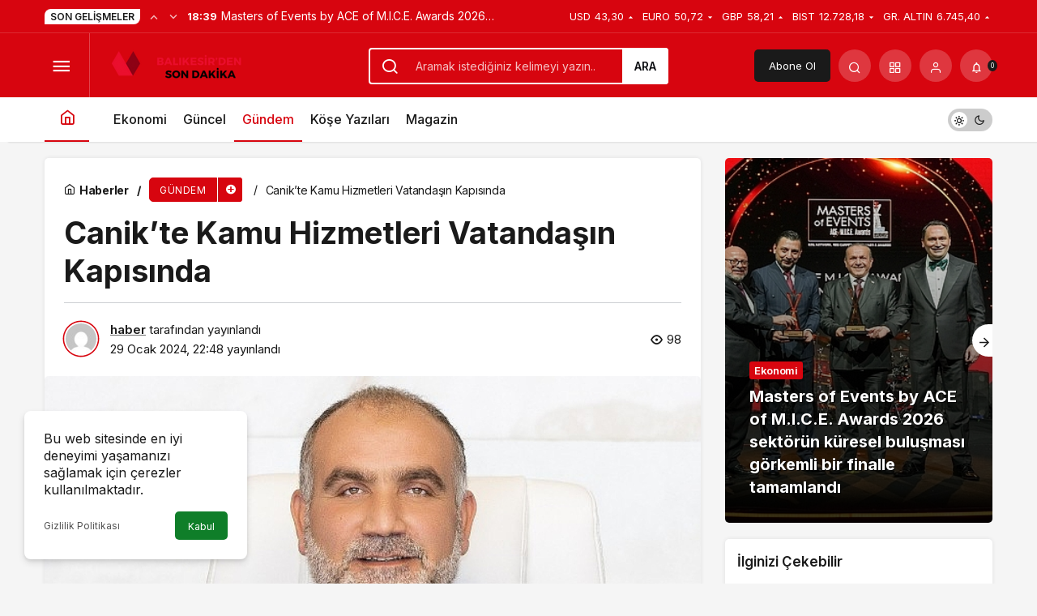

--- FILE ---
content_type: text/html; charset=UTF-8
request_url: https://balikesirdensondakika.com.tr/canikte-kamu-hizmetleri-vatandasin-kapisinda/
body_size: 18848
content:
<!doctype html>
<html lang="tr" prefix="og: http://ogp.me/ns#" class="light-mode">
<head>
	<meta charset="UTF-8">
	<meta http-equiv="X-UA-Compatible" content="IE=edge">
	<meta name="viewport" content="width=device-width, initial-scale=1, minimum-scale=1">
	<link rel="profile" href="https://gmpg.org/xfn/11">
	<meta name='robots' content='index, follow, max-image-preview:large, max-snippet:-1, max-video-preview:-1' />
<link rel='preload' as='style' href='https://balikesirdensondakika.com.tr/wp-content/themes/kanews/assets/css/theme.min.css' />
<link rel='preload' as='style' href='https://balikesirdensondakika.com.tr/wp-content/themes/kanews/assets/css/theme-single.min.css' />
<link rel='preload' as='font' href='https://balikesirdensondakika.com.tr/wp-content/themes/kanews/assets/fonts/icomoon.woff' type='font/woff' crossorigin='anonymous' />

	<!-- This site is optimized with the Yoast SEO plugin v21.3 - https://yoast.com/wordpress/plugins/seo/ -->
	<title>Canik&#039;te Kamu Hizmetleri Vatandaşın Kapısında</title>
	<link rel="canonical" href="https://balikesirdensondakika.com.tr/canikte-kamu-hizmetleri-vatandasin-kapisinda/" />
	<meta property="og:locale" content="tr_TR" />
	<meta property="og:type" content="article" />
	<meta property="og:title" content="Canik&#039;te Kamu Hizmetleri Vatandaşın Kapısında" />
	<meta property="og:description" content="Canik Belediye Başkanı İbrahim Sandıkçı, “Canik’imiz gözde kentler arasında yerini aldı” dedi" />
	<meta property="og:url" content="https://balikesirdensondakika.com.tr/canikte-kamu-hizmetleri-vatandasin-kapisinda/" />
	<meta property="og:site_name" content="Balıkesirden Son Dakika" />
	<meta property="article:published_time" content="2024-01-29T19:48:07+00:00" />
	<meta property="og:image" content="https://balikesirdensondakika.com.tr/wp-content/uploads/canikte-kamu-hizmetleri-vatandasin-kapisinda-X9T1PDys.jpg" />
	<meta property="og:image:width" content="641" />
	<meta property="og:image:height" content="380" />
	<meta property="og:image:type" content="image/jpeg" />
	<meta name="author" content="haber" />
	<meta name="twitter:card" content="summary_large_image" />
	<meta name="twitter:label1" content="Yazan:" />
	<meta name="twitter:data1" content="haber" />
	<meta name="twitter:label2" content="Tahmini okuma süresi" />
	<meta name="twitter:data2" content="2 dakika" />
	<script type="application/ld+json" class="yoast-schema-graph">{"@context":"https://schema.org","@graph":[{"@type":"WebPage","@id":"https://balikesirdensondakika.com.tr/canikte-kamu-hizmetleri-vatandasin-kapisinda/","url":"https://balikesirdensondakika.com.tr/canikte-kamu-hizmetleri-vatandasin-kapisinda/","name":"Canik'te Kamu Hizmetleri Vatandaşın Kapısında","isPartOf":{"@id":"https://balikesirdensondakika.com.tr/#website"},"primaryImageOfPage":{"@id":"https://balikesirdensondakika.com.tr/canikte-kamu-hizmetleri-vatandasin-kapisinda/#primaryimage"},"image":{"@id":"https://balikesirdensondakika.com.tr/canikte-kamu-hizmetleri-vatandasin-kapisinda/#primaryimage"},"thumbnailUrl":"https://balikesirdensondakika.com.tr/wp-content/uploads/canikte-kamu-hizmetleri-vatandasin-kapisinda-X9T1PDys.jpg","datePublished":"2024-01-29T19:48:07+00:00","dateModified":"2024-01-29T19:48:07+00:00","author":{"@id":"https://balikesirdensondakika.com.tr/#/schema/person/d97025ac0efcc0b0632f34477762bfc9"},"breadcrumb":{"@id":"https://balikesirdensondakika.com.tr/canikte-kamu-hizmetleri-vatandasin-kapisinda/#breadcrumb"},"inLanguage":"tr","potentialAction":[{"@type":"ReadAction","target":["https://balikesirdensondakika.com.tr/canikte-kamu-hizmetleri-vatandasin-kapisinda/"]}]},{"@type":"ImageObject","inLanguage":"tr","@id":"https://balikesirdensondakika.com.tr/canikte-kamu-hizmetleri-vatandasin-kapisinda/#primaryimage","url":"https://balikesirdensondakika.com.tr/wp-content/uploads/canikte-kamu-hizmetleri-vatandasin-kapisinda-X9T1PDys.jpg","contentUrl":"https://balikesirdensondakika.com.tr/wp-content/uploads/canikte-kamu-hizmetleri-vatandasin-kapisinda-X9T1PDys.jpg","width":641,"height":380},{"@type":"BreadcrumbList","@id":"https://balikesirdensondakika.com.tr/canikte-kamu-hizmetleri-vatandasin-kapisinda/#breadcrumb","itemListElement":[{"@type":"ListItem","position":1,"name":"Anasayfa","item":"https://balikesirdensondakika.com.tr/"},{"@type":"ListItem","position":2,"name":"Canik&#8217;te Kamu Hizmetleri Vatandaşın Kapısında"}]},{"@type":"WebSite","@id":"https://balikesirdensondakika.com.tr/#website","url":"https://balikesirdensondakika.com.tr/","name":"Balıkesirden Son Dakika","description":"Güncel Balıkesir Son Dakika Haberleri","potentialAction":[{"@type":"SearchAction","target":{"@type":"EntryPoint","urlTemplate":"https://balikesirdensondakika.com.tr/?s={search_term_string}"},"query-input":"required name=search_term_string"}],"inLanguage":"tr"},{"@type":"Person","@id":"https://balikesirdensondakika.com.tr/#/schema/person/d97025ac0efcc0b0632f34477762bfc9","name":"haber","image":{"@type":"ImageObject","inLanguage":"tr","@id":"https://balikesirdensondakika.com.tr/#/schema/person/image/","url":"https://secure.gravatar.com/avatar/d44e22a5069eeee712244c9ee740ff264ba29f76f64643678b7423a04438d35e?s=96&d=mm&r=g","contentUrl":"https://secure.gravatar.com/avatar/d44e22a5069eeee712244c9ee740ff264ba29f76f64643678b7423a04438d35e?s=96&d=mm&r=g","caption":"haber"},"sameAs":["https://balikesirdensondakika.com.tr"],"url":"https://balikesirdensondakika.com.tr/author/haber/"}]}</script>
	<!-- / Yoast SEO plugin. -->


<link rel='dns-prefetch' href='//s.gravatar.com' />
<link rel='dns-prefetch' href='//fonts.googleapis.com' />
<link rel='dns-prefetch' href='//fonts.gstatic.com' />
<link rel='dns-prefetch' href='//cdnjs.cloudflare.com' />
<link rel='dns-prefetch' href='//www.google-analytics.com' />
<link rel="alternate" type="application/rss+xml" title="Balıkesirden Son Dakika &raquo; akışı" href="https://balikesirdensondakika.com.tr/feed/" />
<link rel="alternate" type="application/rss+xml" title="Balıkesirden Son Dakika &raquo; yorum akışı" href="https://balikesirdensondakika.com.tr/comments/feed/" />
<link rel="alternate" type="application/rss+xml" title="Balıkesirden Son Dakika &raquo; Canik&#8217;te Kamu Hizmetleri Vatandaşın Kapısında yorum akışı" href="https://balikesirdensondakika.com.tr/canikte-kamu-hizmetleri-vatandasin-kapisinda/feed/" />
<link rel="alternate" title="oEmbed (JSON)" type="application/json+oembed" href="https://balikesirdensondakika.com.tr/wp-json/oembed/1.0/embed?url=https%3A%2F%2Fbalikesirdensondakika.com.tr%2Fcanikte-kamu-hizmetleri-vatandasin-kapisinda%2F" />
<link rel="alternate" title="oEmbed (XML)" type="text/xml+oembed" href="https://balikesirdensondakika.com.tr/wp-json/oembed/1.0/embed?url=https%3A%2F%2Fbalikesirdensondakika.com.tr%2Fcanikte-kamu-hizmetleri-vatandasin-kapisinda%2F&#038;format=xml" />
<!-- Kanews Theme -->
<meta property="article:published_time" content="2024-01-29T22:48:07+03:00" />
<meta property="og:site_name" content="Balıkesirden Son Dakika" />
<meta property="og:type" content="article" />
<meta property="og:url" content="https://balikesirdensondakika.com.tr/canikte-kamu-hizmetleri-vatandasin-kapisinda/" /><meta property="og:title" content="Canik&#8217;te Kamu Hizmetleri Vatandaşın Kapısında - Balıkesirden Son Dakika" />
<meta property="twitter:title" content="Canik&#8217;te Kamu Hizmetleri Vatandaşın Kapısında - Balıkesirden Son Dakika" /><meta property="og:description" content="Canik Belediye Başkanı İbrahim Sandıkçı, “Canik’imiz gözde kentler arasında yerini aldı” dedi" /><meta property="twitter:description" content="Canik Belediye Başkanı İbrahim Sandıkçı, “Canik’imiz gözde kentler arasında yerini aldı” dedi" /><meta name="description" content="Canik Belediye Başkanı İbrahim Sandıkçı, “Canik’imiz gözde kentler arasında yerini aldı” dedi" /><meta name="twitter:card" content="summary_large_image" />
<meta property="og:image:width" content="641" />
<meta property="og:image:height" content="380" />
<meta property="og:image" content="https://balikesirdensondakika.com.tr/wp-content/uploads/canikte-kamu-hizmetleri-vatandasin-kapisinda-X9T1PDys.jpg" />
<meta property="twitter:image" content="https://balikesirdensondakika.com.tr/wp-content/uploads/canikte-kamu-hizmetleri-vatandasin-kapisinda-X9T1PDys.jpg" />
<!-- /Kanews Theme -->
<style id='wp-img-auto-sizes-contain-inline-css'>
img:is([sizes=auto i],[sizes^="auto," i]){contain-intrinsic-size:3000px 1500px}
/*# sourceURL=wp-img-auto-sizes-contain-inline-css */
</style>
<link rel='stylesheet' id='kanews-theme-css' href='https://balikesirdensondakika.com.tr/wp-content/themes/kanews/assets/css/theme.min.css' media='all' />
<style id='kanews-theme-inline-css'>
 .kanews-post-thumb:before, .kanews-slider-wrapper:not(.slick-initialized):before, .kanews-slide-thumb:before{background-image:url()}.dark-mode .site-header-logo img{content:url(https://balikesirdensondakika.com.tr/wp-content/uploads/balikesirden.png);width:200px}@media (min-width:992px){.kanews-post-headline{}}
/*# sourceURL=kanews-theme-inline-css */
</style>
<link rel='stylesheet' id='kanews-theme-single-css' href='https://balikesirdensondakika.com.tr/wp-content/themes/kanews/assets/css/theme-single.min.css' media='all' />
<style id='kanews-theme-single-inline-css'>
@media (min-width:992px){.kanews-article-title{}}@media (min-width:992px){.kanews-article-title+p{}}@media (min-width:992px){.kanews-article-meta{}}@media (min-width:992px){.kanews-article-content li, .kanews-article-content p, .kanews-article-content{}}
/*# sourceURL=kanews-theme-single-inline-css */
</style>
<link rel='stylesheet' id='kanews-dark-theme-css' href='https://balikesirdensondakika.com.tr/wp-content/themes/kanews/assets/css/dark.min.css' media='all' />
<link rel="https://api.w.org/" href="https://balikesirdensondakika.com.tr/wp-json/" /><link rel="alternate" title="JSON" type="application/json" href="https://balikesirdensondakika.com.tr/wp-json/wp/v2/posts/2734" /><meta name="generator" content="WordPress 6.9" />
<link rel='shortlink' href='https://balikesirdensondakika.com.tr/?p=2734' />
<script id="kanews-theme-schema" type="application/ld+json">{"@context": "https://schema.org","@graph": [
 {
 "@type": "Organization",
 "@id": "https://balikesirdensondakika.com.tr/#organization",
 "url": "https://balikesirdensondakika.com.tr/",
 "name": "Balıkesirden Son Dakika",
 "logo": {
 "@type": "ImageObject",
 "url": "https://balikesirdensondakika.com.tr/wp-content/uploads/balikesirden.png",
 "width": "200",
 "height": "80"
 }
 },
 {
 "@type": "ImageObject",
 "@id": "https://balikesirdensondakika.com.tr/canikte-kamu-hizmetleri-vatandasin-kapisinda/#primaryImage",
 "url": "https://balikesirdensondakika.com.tr/wp-content/uploads/canikte-kamu-hizmetleri-vatandasin-kapisinda-X9T1PDys.jpg",
 "width": 641,
 "height": 380,
 "inLanguage": "tr"
 },
 {
 "@type": "WebSite",
 "@id": "https://balikesirdensondakika.com.tr/#website",
 "url": "https://balikesirdensondakika.com.tr",
 "name": "Balıkesirden Son Dakika",
 "description": "Güncel Balıkesir Son Dakika Haberleri",
 "publisher": {
 "@id": "https://balikesirdensondakika.com.tr/#organization"
 },
 "inLanguage": "tr",
 "potentialAction": {
 "@type": "SearchAction",
 "target": "https://balikesirdensondakika.com.tr/?s={search_term_string}",
 "query-input": "required name=search_term_string"
 }
 },
 {
 "@type": "WebPage",
 "@id": "https://balikesirdensondakika.com.tr/canikte-kamu-hizmetleri-vatandasin-kapisinda/#webpage",
 "url": "https://balikesirdensondakika.com.tr/canikte-kamu-hizmetleri-vatandasin-kapisinda/",
 "inLanguage": "tr",
 "name": "Canik&#8217;te Kamu Hizmetleri Vatandaşın Kapısında - Balıkesirden Son Dakika",
 "isPartOf": {
 "@id": "https://balikesirdensondakika.com.tr/#website"
 },
 "primaryImageOfPage": {
 "@id": "https://balikesirdensondakika.com.tr/canikte-kamu-hizmetleri-vatandasin-kapisinda/#primaryImage"
 }
 },
 {
 "@id": "#post-2734",
 "@type": "NewsArticle",
 "headline": "Canik&#8217;te Kamu Hizmetleri Vatandaşın Kapısında - Balıkesirden Son Dakika",
 "url": "https://balikesirdensondakika.com.tr/canikte-kamu-hizmetleri-vatandasin-kapisinda/",
 "isPartOf": {
 "@id": "https://balikesirdensondakika.com.tr/canikte-kamu-hizmetleri-vatandasin-kapisinda/#webpage"
 },
 "inLanguage": "tr",
 "description": "Canik Belediye Başkanı İbrahim Sandıkçı, “Canik’imiz gözde kentler arasında yerini aldı” dedi",
 "author": {
 "@type": "Person",
 "name": "haber",
 "url": "https://balikesirdensondakika.com.tr/author/"
 },
 "keywords": [
 "Başkan",
 "Canik",
 "Diş",
 "Hizmet",
 "Vatandaşlarımız"
 ],
 "articleSection": "Gündem",
 "datePublished": "2024-01-29T22:48:07+03:00",
 "dateModified": "2024-01-29T22:48:07+03:00",
 "publisher": {
 "@id": "https://balikesirdensondakika.com.tr/#organization"
 },
 "image": {
 "@id": "https://balikesirdensondakika.com.tr/canikte-kamu-hizmetleri-vatandasin-kapisinda/#primaryImage"
 },
 "mainEntityOfPage": {
 "@id": "https://balikesirdensondakika.com.tr/canikte-kamu-hizmetleri-vatandasin-kapisinda/#webpage"
 }
 }
]}</script>
<link rel="icon" href="https://balikesirdensondakika.com.tr/wp-content/uploads/cropped-Adsiz-tasarim-20-32x32.png" sizes="32x32" />
<link rel="icon" href="https://balikesirdensondakika.com.tr/wp-content/uploads/cropped-Adsiz-tasarim-20-192x192.png" sizes="192x192" />
<link rel="apple-touch-icon" href="https://balikesirdensondakika.com.tr/wp-content/uploads/cropped-Adsiz-tasarim-20-180x180.png" />
<meta name="msapplication-TileImage" content="https://balikesirdensondakika.com.tr/wp-content/uploads/cropped-Adsiz-tasarim-20-270x270.png" />
<meta name="theme-color" content="#e50914" />
			<meta name="msapplication-navbutton-color" content="#e50914" />
			<meta name="apple-mobile-web-app-status-bar-style" content="#e50914" /><style id='global-styles-inline-css'>
:root{--wp--preset--aspect-ratio--square: 1;--wp--preset--aspect-ratio--4-3: 4/3;--wp--preset--aspect-ratio--3-4: 3/4;--wp--preset--aspect-ratio--3-2: 3/2;--wp--preset--aspect-ratio--2-3: 2/3;--wp--preset--aspect-ratio--16-9: 16/9;--wp--preset--aspect-ratio--9-16: 9/16;--wp--preset--color--black: #000000;--wp--preset--color--cyan-bluish-gray: #abb8c3;--wp--preset--color--white: #ffffff;--wp--preset--color--pale-pink: #f78da7;--wp--preset--color--vivid-red: #cf2e2e;--wp--preset--color--luminous-vivid-orange: #ff6900;--wp--preset--color--luminous-vivid-amber: #fcb900;--wp--preset--color--light-green-cyan: #7bdcb5;--wp--preset--color--vivid-green-cyan: #00d084;--wp--preset--color--pale-cyan-blue: #8ed1fc;--wp--preset--color--vivid-cyan-blue: #0693e3;--wp--preset--color--vivid-purple: #9b51e0;--wp--preset--gradient--vivid-cyan-blue-to-vivid-purple: linear-gradient(135deg,rgb(6,147,227) 0%,rgb(155,81,224) 100%);--wp--preset--gradient--light-green-cyan-to-vivid-green-cyan: linear-gradient(135deg,rgb(122,220,180) 0%,rgb(0,208,130) 100%);--wp--preset--gradient--luminous-vivid-amber-to-luminous-vivid-orange: linear-gradient(135deg,rgb(252,185,0) 0%,rgb(255,105,0) 100%);--wp--preset--gradient--luminous-vivid-orange-to-vivid-red: linear-gradient(135deg,rgb(255,105,0) 0%,rgb(207,46,46) 100%);--wp--preset--gradient--very-light-gray-to-cyan-bluish-gray: linear-gradient(135deg,rgb(238,238,238) 0%,rgb(169,184,195) 100%);--wp--preset--gradient--cool-to-warm-spectrum: linear-gradient(135deg,rgb(74,234,220) 0%,rgb(151,120,209) 20%,rgb(207,42,186) 40%,rgb(238,44,130) 60%,rgb(251,105,98) 80%,rgb(254,248,76) 100%);--wp--preset--gradient--blush-light-purple: linear-gradient(135deg,rgb(255,206,236) 0%,rgb(152,150,240) 100%);--wp--preset--gradient--blush-bordeaux: linear-gradient(135deg,rgb(254,205,165) 0%,rgb(254,45,45) 50%,rgb(107,0,62) 100%);--wp--preset--gradient--luminous-dusk: linear-gradient(135deg,rgb(255,203,112) 0%,rgb(199,81,192) 50%,rgb(65,88,208) 100%);--wp--preset--gradient--pale-ocean: linear-gradient(135deg,rgb(255,245,203) 0%,rgb(182,227,212) 50%,rgb(51,167,181) 100%);--wp--preset--gradient--electric-grass: linear-gradient(135deg,rgb(202,248,128) 0%,rgb(113,206,126) 100%);--wp--preset--gradient--midnight: linear-gradient(135deg,rgb(2,3,129) 0%,rgb(40,116,252) 100%);--wp--preset--font-size--small: 13px;--wp--preset--font-size--medium: 20px;--wp--preset--font-size--large: 36px;--wp--preset--font-size--x-large: 42px;--wp--preset--spacing--20: 0.44rem;--wp--preset--spacing--30: 0.67rem;--wp--preset--spacing--40: 1rem;--wp--preset--spacing--50: 1.5rem;--wp--preset--spacing--60: 2.25rem;--wp--preset--spacing--70: 3.38rem;--wp--preset--spacing--80: 5.06rem;--wp--preset--shadow--natural: 6px 6px 9px rgba(0, 0, 0, 0.2);--wp--preset--shadow--deep: 12px 12px 50px rgba(0, 0, 0, 0.4);--wp--preset--shadow--sharp: 6px 6px 0px rgba(0, 0, 0, 0.2);--wp--preset--shadow--outlined: 6px 6px 0px -3px rgb(255, 255, 255), 6px 6px rgb(0, 0, 0);--wp--preset--shadow--crisp: 6px 6px 0px rgb(0, 0, 0);}:where(.is-layout-flex){gap: 0.5em;}:where(.is-layout-grid){gap: 0.5em;}body .is-layout-flex{display: flex;}.is-layout-flex{flex-wrap: wrap;align-items: center;}.is-layout-flex > :is(*, div){margin: 0;}body .is-layout-grid{display: grid;}.is-layout-grid > :is(*, div){margin: 0;}:where(.wp-block-columns.is-layout-flex){gap: 2em;}:where(.wp-block-columns.is-layout-grid){gap: 2em;}:where(.wp-block-post-template.is-layout-flex){gap: 1.25em;}:where(.wp-block-post-template.is-layout-grid){gap: 1.25em;}.has-black-color{color: var(--wp--preset--color--black) !important;}.has-cyan-bluish-gray-color{color: var(--wp--preset--color--cyan-bluish-gray) !important;}.has-white-color{color: var(--wp--preset--color--white) !important;}.has-pale-pink-color{color: var(--wp--preset--color--pale-pink) !important;}.has-vivid-red-color{color: var(--wp--preset--color--vivid-red) !important;}.has-luminous-vivid-orange-color{color: var(--wp--preset--color--luminous-vivid-orange) !important;}.has-luminous-vivid-amber-color{color: var(--wp--preset--color--luminous-vivid-amber) !important;}.has-light-green-cyan-color{color: var(--wp--preset--color--light-green-cyan) !important;}.has-vivid-green-cyan-color{color: var(--wp--preset--color--vivid-green-cyan) !important;}.has-pale-cyan-blue-color{color: var(--wp--preset--color--pale-cyan-blue) !important;}.has-vivid-cyan-blue-color{color: var(--wp--preset--color--vivid-cyan-blue) !important;}.has-vivid-purple-color{color: var(--wp--preset--color--vivid-purple) !important;}.has-black-background-color{background-color: var(--wp--preset--color--black) !important;}.has-cyan-bluish-gray-background-color{background-color: var(--wp--preset--color--cyan-bluish-gray) !important;}.has-white-background-color{background-color: var(--wp--preset--color--white) !important;}.has-pale-pink-background-color{background-color: var(--wp--preset--color--pale-pink) !important;}.has-vivid-red-background-color{background-color: var(--wp--preset--color--vivid-red) !important;}.has-luminous-vivid-orange-background-color{background-color: var(--wp--preset--color--luminous-vivid-orange) !important;}.has-luminous-vivid-amber-background-color{background-color: var(--wp--preset--color--luminous-vivid-amber) !important;}.has-light-green-cyan-background-color{background-color: var(--wp--preset--color--light-green-cyan) !important;}.has-vivid-green-cyan-background-color{background-color: var(--wp--preset--color--vivid-green-cyan) !important;}.has-pale-cyan-blue-background-color{background-color: var(--wp--preset--color--pale-cyan-blue) !important;}.has-vivid-cyan-blue-background-color{background-color: var(--wp--preset--color--vivid-cyan-blue) !important;}.has-vivid-purple-background-color{background-color: var(--wp--preset--color--vivid-purple) !important;}.has-black-border-color{border-color: var(--wp--preset--color--black) !important;}.has-cyan-bluish-gray-border-color{border-color: var(--wp--preset--color--cyan-bluish-gray) !important;}.has-white-border-color{border-color: var(--wp--preset--color--white) !important;}.has-pale-pink-border-color{border-color: var(--wp--preset--color--pale-pink) !important;}.has-vivid-red-border-color{border-color: var(--wp--preset--color--vivid-red) !important;}.has-luminous-vivid-orange-border-color{border-color: var(--wp--preset--color--luminous-vivid-orange) !important;}.has-luminous-vivid-amber-border-color{border-color: var(--wp--preset--color--luminous-vivid-amber) !important;}.has-light-green-cyan-border-color{border-color: var(--wp--preset--color--light-green-cyan) !important;}.has-vivid-green-cyan-border-color{border-color: var(--wp--preset--color--vivid-green-cyan) !important;}.has-pale-cyan-blue-border-color{border-color: var(--wp--preset--color--pale-cyan-blue) !important;}.has-vivid-cyan-blue-border-color{border-color: var(--wp--preset--color--vivid-cyan-blue) !important;}.has-vivid-purple-border-color{border-color: var(--wp--preset--color--vivid-purple) !important;}.has-vivid-cyan-blue-to-vivid-purple-gradient-background{background: var(--wp--preset--gradient--vivid-cyan-blue-to-vivid-purple) !important;}.has-light-green-cyan-to-vivid-green-cyan-gradient-background{background: var(--wp--preset--gradient--light-green-cyan-to-vivid-green-cyan) !important;}.has-luminous-vivid-amber-to-luminous-vivid-orange-gradient-background{background: var(--wp--preset--gradient--luminous-vivid-amber-to-luminous-vivid-orange) !important;}.has-luminous-vivid-orange-to-vivid-red-gradient-background{background: var(--wp--preset--gradient--luminous-vivid-orange-to-vivid-red) !important;}.has-very-light-gray-to-cyan-bluish-gray-gradient-background{background: var(--wp--preset--gradient--very-light-gray-to-cyan-bluish-gray) !important;}.has-cool-to-warm-spectrum-gradient-background{background: var(--wp--preset--gradient--cool-to-warm-spectrum) !important;}.has-blush-light-purple-gradient-background{background: var(--wp--preset--gradient--blush-light-purple) !important;}.has-blush-bordeaux-gradient-background{background: var(--wp--preset--gradient--blush-bordeaux) !important;}.has-luminous-dusk-gradient-background{background: var(--wp--preset--gradient--luminous-dusk) !important;}.has-pale-ocean-gradient-background{background: var(--wp--preset--gradient--pale-ocean) !important;}.has-electric-grass-gradient-background{background: var(--wp--preset--gradient--electric-grass) !important;}.has-midnight-gradient-background{background: var(--wp--preset--gradient--midnight) !important;}.has-small-font-size{font-size: var(--wp--preset--font-size--small) !important;}.has-medium-font-size{font-size: var(--wp--preset--font-size--medium) !important;}.has-large-font-size{font-size: var(--wp--preset--font-size--large) !important;}.has-x-large-font-size{font-size: var(--wp--preset--font-size--x-large) !important;}
/*# sourceURL=global-styles-inline-css */
</style>
</head>

<body data-rsssl=1 class="wp-singular post-template-default single single-post postid-2734 single-format-standard wp-theme-kanews css-transitions-only-after-page-load kanews-theme-by-kanthemes category-91 single-layout-box">

	<div id="page" class="site-wrapper">
					<div class="site-head site-head-1">
    <header id="header" class="site-header">
    <div class="site-header-wrapper header-skin-dark">
                <div class="site-subheader hidden-mobile">
    <div class="container">
      <div class="row site-row align-items-center justify-content-between">
        <div class="col">
          <div class="site-subheader-left d-flex flex-wrap no-gutters align-items-center">
            <div class="kanews-ticker-wrapper col pr-0"><div class="row no-gutters"><div class="col-auto"><div class="kanews-ticker-heading"><span>Son Gelişmeler</span></div></div><div class="kanews-ticker-control col-auto"><button class="kanews-ticker-prev" aria-label="Önceki"><i class="icon-arrow"></i></button><button aria-label="Sonraki" class="kanews-ticker-next"><i class="icon-arrow icon-180deg"></i></button></div><div class="kanews-ticker col"><ul class="kanews-ticker-slider"><li><a href="https://balikesirdensondakika.com.tr/masters-of-events-by-ace-of-m-i-c-e-awards-2026-sektorun-kuresel-bulusmasi-gorkemli-bir-finalle-tamamlandi/"><span class="kanews-ticker-date hidden-mobile">18:39 </span> <div class="kanews-ticker-title truncate truncate-1">Masters of Events by ACE of M.I.C.E. Awards 2026 sektörün küresel buluşması görkemli bir finalle tamamlandı</div></a></li><li><a href="https://balikesirdensondakika.com.tr/her-10-mavi-yakalidan-7si-cocugum-benim-isimi-yapmasin-diyor/"><span class="kanews-ticker-date hidden-mobile">17:56 </span> <div class="kanews-ticker-title truncate truncate-1">Her 10 mavi yakalıdan 7’si   “Çocuğum benim işimi yapmasın” diyor!</div></a></li><li><a href="https://balikesirdensondakika.com.tr/mahalleevleri-dogayla-birlikte-uretiyor/"><span class="kanews-ticker-date hidden-mobile">17:56 </span> <div class="kanews-ticker-title truncate truncate-1">Mahalleevleri Doğayla Birlikte Üretiyor</div></a></li><li><a href="https://balikesirdensondakika.com.tr/avcilar-belediyesinden-kadinlara-yonelik-yeni-bir-sen-projesi/"><span class="kanews-ticker-date hidden-mobile">17:55 </span> <div class="kanews-ticker-title truncate truncate-1">Avcılar Belediyesi’nden Kadınlara Yönelik “Yeni Bir Sen” Projesi</div></a></li><li><a href="https://balikesirdensondakika.com.tr/izmir-buyuksehir-itfaiyesinden-bayindira-ziyaret-yangin-tedbirleri-masaya-yatirildi/"><span class="kanews-ticker-date hidden-mobile">17:55 </span> <div class="kanews-ticker-title truncate truncate-1">İzmir Büyükşehir İtfaiyesi’nden Bayındır’a Ziyaret: Yangın Tedbirleri Masaya Yatırıldı</div></a></li></ul></div></div></div>          </div>
        </div>
        <div class="col-auto">
          <div class="site-subheader-right d-flex flex-wrap align-items-center">
            		<div class="site-currencies"><div class="d-flex"><div class="site-currencies-item site-currencies-up-item"><span class="site-currencies-name">USD</span><span class="site-currencies-value">43,30</span><span class="site-currencies-change"><i class="icon-caret"></i></i></span></div><div class="site-currencies-item site-currencies-down-item"><span class="site-currencies-name">EURO</span><span class="site-currencies-value">50,72</span><span class="site-currencies-change"><i class="icon-caret"></i></i></span></div><div class="site-currencies-item site-currencies-up-item"><span class="site-currencies-name">GBP</span><span class="site-currencies-value">58,21</span><span class="site-currencies-change"><i class="icon-caret"></i></i></span></div><div class="site-currencies-item site-currencies-down-item"><span class="site-currencies-name">BIST</span><span class="site-currencies-value">12.728,18</span><span class="site-currencies-change"><i class="icon-caret"></i></i></span></div><div class="site-currencies-item site-currencies-up-item"><span class="site-currencies-name">GR. ALTIN</span><span class="site-currencies-value">6.745,40</span><span class="site-currencies-change"><i class="icon-caret"></i></i></span></div></div></div>
		          </div>
        </div>
      </div>
    </div>
  </div>
      
      <div class="site-header-top">
        <div class="container">
          <div class="row site-row justify-content-between align-items-center">

            <div class="col-auto col-lg">
              <div class="site-header-top-left d-flex align-items-center">
                <button aria-label="Menü" class="site-mobil-menu-btn hidden-desktop" data-toggle="site-menu-block"><i class="icon-menu icon-3x"></i></button>
                <button class="site-drawer-menu-btn hidden-mobile" aria-label="Menüyü Aç" data-toggle="site-menu-block"><i class="icon-menu icon-3x"></i></button>                <div class="site-header-logo"><a href="https://balikesirdensondakika.com.tr/" title="Balıkesirden Son Dakika"><img class="logo-light" src="https://balikesirdensondakika.com.tr/wp-content/uploads/balikesirden.png" srcset="https://balikesirdensondakika.com.tr/wp-content/uploads/balikesirden.png 2x, https://balikesirdensondakika.com.tr/wp-content/uploads/balikesirden.png 1x" alt="" width="200" height="80" /></a></div>              </div>
            </div>

                          <div class="col hidden-mobile">
                <div class="site-header-top-center">
                  <form role="search" method="get" class="site-header-search-form " action="https://balikesirdensondakika.com.tr/">
			<i class="icon-search"></i>
			<input data-style="row" class="kanews-ajax-search" type="text" placeholder="Aramak istediğiniz kelimeyi yazın.." value="" name="s" />
			<button type="submit">Ara</button>
			<div id="kanews-loader"></div>
		</form>                </div>
              </div>
            
            <div class="col-auto col-lg">
              <div class="site-header-top-right">
                                  <a href="https://balikesirdensondakika.com.tr/kanews-insight/" class="header-btn header-kanews-insights-btn hidden-mobile">Abone Ol</a>
                                                                  <div id="site-header-search" class="kanews-ajax-search-wrapper hidden-mobile"> <button aria-label="Arama Yap" class="header-btn-icon" data-toggle="site-header-search-wrapper"><i class="icon-search"></i></button>
		<div id="site-header-search-wrapper" class="is-hidden"><form role="search" method="get" class="site-header-search-form" action="https://balikesirdensondakika.com.tr/">
		<input class="kanews-ajax-search" type="text" placeholder="Aramak istediğiniz kelimeyi yazın.." value="" name="s" />
		<button aria-label="Arama Yap type="submit"><span class="icon-search icon-2x"></span></button><p>Aradığınız kelimeyi yazın ve entera basın, kapatmak için esc butonuna tıklayın.</p>
		<div id="kanews-loader"></div></form><div class="kanews-popup-close-btn search-close-btn"><i class="icon-close"></i></div></div></div>                                <div class="site-header-action "><button role="button" aria-expanded="false" data-toggle="site-header-action-content" aria-label="Servisler" class="header-btn-icon"><i aria-hidden="true" class="icon-grid"></i></button><div id="site-header-action-content"><div class="site-header-action-wrapper site-header-action-style2"><button data-toggle="site-header-action-content" aria-label="Kapat"><i class="icon-close"></i></button><div class="site-header-action-btn-group"><div class="onjkln2">Hızlı Erişim</div><a href="https://balikesirdensondakika.com.tr/son-dakika/"   class="site-header-action-btn"><div class="site-header-action-btn-wrapper" ><div class="site-header-action-icon bg-primary" ><i class="icon-bolt"></i></div><div class="site-header-action-content"><div class="site-header-action-name">Son Dakika</div><div class="site-header-action-desc truncate truncate-2">Günün son gelişmelerine yakından bakın.</div></div></div></a><a href="https://balikesirdensondakika.com.tr/covid-19/"   class="site-header-action-btn"><div class="site-header-action-btn-wrapper" style="background-color:rgb(3, 66, 45, 0.25)"><div class="site-header-action-icon bg-primary" style="background: #03422d"><i class="icon-covid"></i></div><div class="site-header-action-content"><div class="site-header-action-name">Covid 19</div><div class="site-header-action-desc truncate truncate-2">Pandeminin detayları..</div></div></div></a><a href="https://balikesirdensondakika.com.tr/doviz-kurlari/"   class="site-header-action-btn"><div class="site-header-action-btn-wrapper" style="background-color:rgb(64, 140, 43, 0.25)"><div class="site-header-action-icon bg-primary" style="background: #408c2b"><i class="icon-money"></i></div><div class="site-header-action-content"><div class="site-header-action-name">Döviz Kurlar</div><div class="site-header-action-desc truncate truncate-2">Piyasanın kalbine yakından göz atın.</div></div></div></a><a href="https://balikesirdensondakika.com.tr/kripto-para-piyasalari/"   class="site-header-action-btn"><div class="site-header-action-btn-wrapper" style="background-color:rgb(181, 120, 41, 0.25)"><div class="site-header-action-icon bg-primary" style="background: #b57829"><i class="icon-bitcoin"></i></div><div class="site-header-action-content"><div class="site-header-action-name">Kripto Paralar</div><div class="site-header-action-desc truncate truncate-2">Kripto para piyasalarında son durum!</div></div></div></a><a href="https://balikesirdensondakika.com.tr/hava-durumu-2/"   class="site-header-action-btn"><div class="site-header-action-btn-wrapper" style="background-color:rgb(32, 111, 214, 0.25)"><div class="site-header-action-icon bg-primary" style="background: #206fd6"><i class="icon-sun"></i></div><div class="site-header-action-content"><div class="site-header-action-name">Hava Durumu</div><div class="site-header-action-desc truncate truncate-2"></div></div></div></a><a href="https://balikesirdensondakika.com.tr/pluton-nedir-plutonun-ozellikleri-ve-hakkinda-bilgiler/"   class="site-header-action-btn"><div class="site-header-action-btn-wrapper" ><div class="site-header-action-icon bg-primary" ><i class="icon-mic"></i></div><div class="site-header-action-content"><div class="site-header-action-name">Maç Merkezi</div><div class="site-header-action-desc truncate truncate-2"></div></div></div></a><a href="https://balikesirdensondakika.com.tr/puan-durumu/"   class="site-header-action-btn"><div class="site-header-action-btn-wrapper" style="background-color:rgb(27, 154, 186, 0.25)"><div class="site-header-action-icon bg-primary" style="background: #1b9aba"><i class="icon-standings"></i></div><div class="site-header-action-content"><div class="site-header-action-name">Puan Durumu</div><div class="site-header-action-desc truncate truncate-2"></div></div></div></a><a href="https://balikesirdensondakika.com.tr/gazete-mansetleri/"   class="site-header-action-btn"><div class="site-header-action-btn-wrapper" style="background-color:rgb(45, 45, 45, 0.25)"><div class="site-header-action-icon bg-primary" style="background: #2d2d2d"><i class="icon-newspaper"></i></div><div class="site-header-action-content"><div class="site-header-action-name">Gazeteler</div><div class="site-header-action-desc truncate truncate-2">Günün gazete manşetlerini inceleyin.</div></div></div></a><a href="https://balikesirdensondakika.com.tr/canli-tv/"   class="site-header-action-btn"><div class="site-header-action-btn-wrapper" style="background-color:rgb(39, 173, 117, 0.25)"><div class="site-header-action-icon bg-primary" style="background: #27ad75"><i class="icon-live"></i></div><div class="site-header-action-content"><div class="site-header-action-name">Canlı Tv</div><div class="site-header-action-desc truncate truncate-2"></div></div></div></a><a href="https://balikesirdensondakika.com.tr/emtia/"   class="site-header-action-btn"><div class="site-header-action-btn-wrapper" style="background-color:rgb(209, 216, 4, 0.25)"><div class="site-header-action-icon bg-primary" style="background: #d1d804"><i class="icon-star"></i></div><div class="site-header-action-content"><div class="site-header-action-name">Emtia</div><div class="site-header-action-desc truncate truncate-2">Emtia'larda son durum!</div></div></div></a><a href="https://balikesirdensondakika.com.tr/namaz-vakitleri/"   class="site-header-action-btn"><div class="site-header-action-btn-wrapper" style="background-color:rgb(63, 157, 204, 0.25)"><div class="site-header-action-icon bg-primary" style="background: #3f9dcc"><i class="icon-moon-fill"></i></div><div class="site-header-action-content"><div class="site-header-action-name">Namaz Vakitleri</div><div class="site-header-action-desc truncate truncate-2"></div></div></div></a><a href="https://balikesirdensondakika.com.tr/yol-durumu/"   class="site-header-action-btn"><div class="site-header-action-btn-wrapper" style="background-color:rgb(86, 86, 86, 0.25)"><div class="site-header-action-icon bg-primary" style="background: #565656"><i class="icon-traffic"></i></div><div class="site-header-action-content"><div class="site-header-action-name">Yol Durumu</div><div class="site-header-action-desc truncate truncate-2"></div></div></div></a></div></div></div></div>                <button data-toggle="kanews-modal-login" aria-label="Giriş Yap" class="header-btn-icon"><i class="icon-user"></i></button>                <div class="kanews-notifications-item" data-user-id="0" data-new-count="" data-toggle="kanews-notifications"><button  aria-label="Bildirimler (0)."  class="kanews-notification-button header-btn-icon"><i class="icon-notifications"></i><span class="kanews-notifications-count">0</span></button><div id="kanews-notifications" class="kanews-notifications-content"><div class="kanews-notifications-header d-flex justify-content-between">Bildirimler<span class="pull-right"></span></div><div class="kanews_widget_tab_menu">
      <div class="kanews-tab">
        <ul class="nav nav-tabs d-flex flex-wrap p-0 mb-0" role="tablist" id="kanewsTab-Not">
          <li role="presentation" class="nav-item"><div class="nav-link active" id="kanewsTab-Not1x" data-toggle="tab" href="#kanewsTab-Not1" role="tab" data-controls="kanewsTab-Not1" data-selected="true">Sosyal (0)</div></li>
          <li role="presentation" class="nav-item"><div class="nav-link" id="kanewsTab-Not2x" data-toggle="tab" href="#kanewsTab-Not2" role="tab" data-controls="kanewsTab-Not2" data-selected="false">Takip (0)</div></li>
          </ul><div class="tab-content" id="kanewsTab-NotContent-1"><div class="tab-pane fade show active" id="kanewsTab-Not1" role="tabpanel" data-labelledby="kanewsTab-Not1x"><ul><li class="new-item"><a href="https://balikesirdensondakika.com.tr/kanews-insight/"></a><div class="notification-left"></div><div class="notification-right">Reklam görmemek için, özel sayfa ve yazılara erişim için hemen bir abonelik başlat.</div></li></ul></div><div class="tab-pane fade" id="kanewsTab-Not2" role="tabpanel" data-labelledby="kanewsTab-Not2x"><ul><li>Bildiriminiz bulunmamaktadır.</li></ul></div></div></div></div></div></div>              </div>
            </div>

          </div>
        </div>
      </div>
    </div>

    <div id="site-menu-block"><div class="container"><div class="row"></div></div></div>  </header>

  <nav id="navbar" class="site-navbar hidden-mobile navbar-skin-light">
    <div class="site-navbar-wrapper site-navbar-wrapper-fixed">
      <div class="container">
        <div class="navbar-row">
                      <div class="col-auto no-gutter">
              <ul class="site-navbar-nav">
                <li class="current-menu-item home-btn"><a aria-label="Ana sayfa" href="https://balikesirdensondakika.com.tr/"><i class="icon-home"></i></a></li>
              </ul>
            </div>
                    <ul id="menu-navbar" class="site-navbar-nav"><li id="menu-item-26286" class="menu-item menu-item-type-taxonomy menu-item-object-category menu-item-26286"><a href="https://balikesirdensondakika.com.tr/ekonomi/"><span>Ekonomi</span></a></li>
<li id="menu-item-26287" class="menu-item menu-item-type-taxonomy menu-item-object-category menu-item-26287"><a href="https://balikesirdensondakika.com.tr/guncel/"><span>Güncel</span></a></li>
<li id="menu-item-26288" class="menu-item menu-item-type-taxonomy menu-item-object-category current-post-ancestor current-menu-parent current-post-parent menu-item-26288"><a href="https://balikesirdensondakika.com.tr/gundem/"><span>Gündem</span></a></li>
<li id="menu-item-26289" class="menu-item menu-item-type-taxonomy menu-item-object-category menu-item-26289"><a href="https://balikesirdensondakika.com.tr/kose-yazilari/"><span>Köşe Yazıları</span></a></li>
<li id="menu-item-26290" class="menu-item menu-item-type-taxonomy menu-item-object-category menu-item-26290"><a href="https://balikesirdensondakika.com.tr/magazin/"><span>Magazin</span></a></li>
</ul>          <div class="kanews-mode-change" tabindex="0" role="switch" aria-label="Mod Değiştir" aria-checked="false"><div class="kanews-switch-button" aria-hidden="true"><div class="kanews-switch" aria-hidden="true"></div></div></div>        </div>
      </div>
    </div>
  </nav>

  
  </div>			
				<main id="main" class="site-main">
			<div class="container">
				<div class="row">
					<div class="site-main-wrapper">
						<div class="site-main-inner d-flex flex-wrap">
							
							<div class="d-flex flex-wrap">
  <div class="col-12 col-lg-9 kanews-sticky kgs2 mb-1">
    <article id="post-2734" class="kanews-article kanews-section-box kanews-article-1 post-2734 post type-post status-publish format-standard has-post-thumbnail hentry category-gundem tag-baskan tag-canik tag-dis tag-hizmet tag-vatandaslarimiz">
    
      	<div class="kanews-article-header">

														<div class='kanews-breadcrumb'><ol class='d-flex flex-wrap align-items-center'><li><a  href="https://balikesirdensondakika.com.tr/"><span>Haberler</span></a></li><li>
					<a class="kanews-label kanews-label-sm kanews-label-bg" href="https://balikesirdensondakika.com.tr/gundem/"><span>Gündem</span></a><span class="kanews-category-subscribe-button" data-toggle="kanews-modal-login" role="tooltip" data-microtip-position="bottom" aria-label="Takip Et"><i class="icon-add"></i></span>
				</li><li><span>Canik&#8217;te Kamu Hizmetleri Vatandaşın Kapısında</span></li></ol></div>						
					<h1 class="kanews-article-title">Canik&#8217;te Kamu Hizmetleri Vatandaşın Kapısında</h1>		
		
							
			<div class="kanews-article-meta">
				<div class="row justify-content-between align-items-center">
					<div class="kanews-article-meta-left col-12 col-lg">
						<div class="kanews-article-meta-left-inner d-flex align-items-center">
		
																																				<div class="kanews-post-author"><div class="author-avatar circle-animation"><svg viewBox="0 0 100 100" xmlns="http://www.w3.org/2000/svg" style="enable-background:new -580 439 577.9 194;" xml:space="preserve"> <circle cx="50" cy="50" r="40"></circle> </svg><img alt='' src='[data-uri]' data-src='https://secure.gravatar.com/avatar/d44e22a5069eeee712244c9ee740ff264ba29f76f64643678b7423a04438d35e?s=48&#038;d=mm&#038;r=g' data-srcset='https://secure.gravatar.com/avatar/d44e22a5069eeee712244c9ee740ff264ba29f76f64643678b7423a04438d35e?s=96&#038;d=mm&#038;r=g 2x' class='kanews-lazy avatar avatar-48 photo' height='48' width='48' decoding='async'/></div></div>
																												
														<div class="kanews-article-meta-left-text">
																																					<div class="kanews-post-author-name author vcard"><a href="https://balikesirdensondakika.com.tr/author/haber/">haber</a> tarafından yayınlandı</div>
																																			
																	<span class="posted-on"><time class="entry-date published updated" datetime="2024-01-29T22:48:07+03:00">29 Ocak 2024, 22:48</time> yayınlandı</span>								
															</div>
						</div>
					</div>
					<div class="kanews-article-meta-right col-12 col-lg-auto">
						
																			<span class="kanews-post-views"><div role="tooltip" data-microtip-position="bottom" aria-label="98 kez okundu"><i class="icon-view"></i>98</div></span>											</div>
				</div>
			</div>
					
		
	</div>
      		      <div class="kanews-article-thumbnail">
							<img class="wp-post-image" src="https://balikesirdensondakika.com.tr/wp-content/uploads/canikte-kamu-hizmetleri-vatandasin-kapisinda-X9T1PDys.jpg" width="641" height="380" alt="featured"/>
							</div>
            

	<div class="kanews-article-action">
		<div class="row justift-content-between align-items-center">
						<div class="kanews-article-action-left flex-wrap col-12 col-lg d-flex align-items-center">
									<a class="kanews-service-link googlenews" target="_blank" rel="nofollow noopener" title="Google News ile Abone Ol" href="https://news.google.com/publications/CAAqBwgKMPe1qAww3ZPtAg?ceid=TR:tr&amp;oc=3"></a>
																										<a target="_blank" rel="nofollow noopener" class="kanews-service-link" title="Flipboard ile Abone Ol" href="#"><img loading="true" src="https://demo.kanthemes.com.tr/kanews/wp-content/uploads/2022/03/indir-2.webp" alt="service" /></a>
																						</div>
						
			<div class="kanews-article-action-right col-12 col-lg-auto">
				<div class="d-flex align-items-center flex-wrap">
											<div class="kanews-like-wrapper"><button class="kanews-like-button kanews-label kanews-like-button-2734" data-nonce="61fee8685d" data-post-id="2734" data-iscomment="0" title="Beğen"><i class="icon-like-o"></i><span class="kanews-like-count">Beğen</span><span id="kanews-like-loader"></span></button></div>						<button class="kanews-add-bookmark" data-toggle="kanews-modal-login" title="Favorilerime Ekle"><i class="icon-bookmark-o"></i></button>																					<div class="kanews-article-assets">
							<ul class="d-flex">
															<li><a title="Yorum Yap" href="#respond"><i class="icon-comment"></i></a></li>
																<li><a title="Yazıyı Büyült" class="increase-text" onclick="doSomething()"><i class="icon-type"></i> +</a></li>
								<li><a title="Yazıyı Küçült" class="decrease-text" onclick="doSomething()"><i class="icon-type"></i>-</a></li>
							</ul>
						</div>
																		<div style="cursor:pointer" class="kanews-label" data-toggle="kanews-popup-share-2734"><i class="icon-share"></i> Paylaş</div>
		<div id="kanews-popup-share-2734" class="kanews-popup">
			<div class="kanews-popup-close" data-toggle="kanews-popup-share-2734"></div>
			<div class="kanews-popup-content">
			<div class="kanews-popup-close-btn" data-toggle="kanews-popup-share-2734"><i class="icon-close"></i></div>
				<h4 class="kanews-popup-title">Bu Yazıyı Paylaş</h4>
				<ul class="d-flex kanews-popup-share">
																									<li><a class="bg-facebook" rel="external noopener" target="_blank" href="//www.facebook.com/sharer/sharer.php?u=https://balikesirdensondakika.com.tr/canikte-kamu-hizmetleri-vatandasin-kapisinda/"><i class="icon-facebook"></i></a></li>
														
													
														
														
														
																															
															<li><a target="_blank" rel="external noopener" class="bg-twitter" href="//www.twitter.com/intent/tweet?text=Canik&#8217;te Kamu Hizmetleri Vatandaşın Kapısında https://balikesirdensondakika.com.tr/canikte-kamu-hizmetleri-vatandasin-kapisinda/"><i class="icon-twitter"></i></a></li>
													
														
														
														
																															
													
															<li class="hidden-desktop"><a class="bg-whatsapp" href="whatsapp://send?text=https://balikesirdensondakika.com.tr/canikte-kamu-hizmetleri-vatandasin-kapisinda/"><i class="icon-whatsapp"></i></a></li>
								<li class="hidden-mobile"><a class="bg-whatsapp" href="https://api.whatsapp.com/send?text=Canik&#8217;te Kamu Hizmetleri Vatandaşın Kapısında https://balikesirdensondakika.com.tr/canikte-kamu-hizmetleri-vatandasin-kapisinda/"><i class="icon-whatsapp"></i></a></li>
														
														
														
																															
													
														
														
														
															<li><a class="bg-dark kanews-native-share" title="Paylaş" onclick="doSomething()"><i class="icon-add"></i></a></li>
																</ul>
				<h6 class="kanews-popup-subtitle">veya linki kopyala</h6>
				<div class="kanews-copy-link">
					<input type="text" readonly="" id="input-url-2734" value="https://balikesirdensondakika.com.tr/canikte-kamu-hizmetleri-vatandasin-kapisinda/">
					<button class="kanews-label" role="tooltip" data-microtip-position="top" aria-label="Linki Kopyala" type="button" onclick="copy('input-url-2734')">Kopyala</button>
				</div>
			</div>
		</div>
																
				</div>
			</div>
		</div>
	</div>
	
              <div class="kanews-prev-post-link" hidden><a href="https://balikesirdensondakika.com.tr/kocaeli-buyuksehir-karla-mucadele-ekipleri-teyakkuzdaydi/" rel="prev"></a></div>
            <div class="kanews-article-content entry-content">
        <div class="entry-content-wrapper"><div class="entry-content-inner"><p><b>Canik Belediye Başkanı İbrahim Sandıkçı, “Canik’imiz gözde kentler arasında yerini aldı” dedi. </b></p>
<p>Canik Belediye Başkanı İbrahim Sandıkçı, ilçeye kazandırdıkları yatırımlarla yerinde hizmet alma imkânını vatandaşlara sunduklarını ifade etti. Vatandaşların çevre ilçelere gitmeye gerek duymadan kamu hizmetlere Canik’te kolaylıkla ulaşabildiklerini söyleyen Başkan İbrahim Sandıkçı, “ Canik’imizde vatandaşlarımız kamu hizmetlerine yerinde ulaşıyor” şeklinde konuştu.</p><div id="related-articles" class="column_x_gutter"><div class="kanews-section-heading kanews-section-flat-heading"><div class="kanews-section-headline"><span>Göz Atın</span></div></div><div class="row equal-height"><div class="col-6 col-md-4"><div class="kanews-post-item kanews-post-grid-item"><a aria-label="Mahalleevleri Doğayla Birlikte Üretiyor" href="https://balikesirdensondakika.com.tr/mahalleevleri-dogayla-birlikte-uretiyor/" class="kanews-post-href"></a><div class="kanews-post-thumb"><img decoding="async" alt="thumbnail" height="90" width="150" src="https://balikesirdensondakika.com.tr/wp-content/uploads/mahalleevleri-dogayla-birlikte-uretiyor-282x188.jpg" /></div><div class="kanews-post-content"><div class="kanews-post-headline truncate truncate-3"><a href="https://balikesirdensondakika.com.tr/mahalleevleri-dogayla-birlikte-uretiyor/">Mahalleevleri Doğayla Birlikte Üretiyor</a></div></div></div></div><div class="col-6 col-md-4"><div class="kanews-post-item kanews-post-grid-item"><a aria-label="Avcılar Belediyesi’nden Kadınlara Yönelik “Yeni Bir Sen” Projesi" href="https://balikesirdensondakika.com.tr/avcilar-belediyesinden-kadinlara-yonelik-yeni-bir-sen-projesi/" class="kanews-post-href"></a><div class="kanews-post-thumb"><img decoding="async" alt="thumbnail" height="90" width="150" src="https://balikesirdensondakika.com.tr/wp-content/uploads/avcilar-belediyesinden-kadinlara-yonelik-yeni-bir-sen-projesi-282x188.jpg" /></div><div class="kanews-post-content"><div class="kanews-post-headline truncate truncate-3"><a href="https://balikesirdensondakika.com.tr/avcilar-belediyesinden-kadinlara-yonelik-yeni-bir-sen-projesi/">Avcılar Belediyesi’nden Kadınlara Yönelik “Yeni Bir Sen” Projesi</a></div></div></div></div><div class="col-6 col-md-4"><div class="kanews-post-item kanews-post-grid-item"><a aria-label="İzmir Büyükşehir İtfaiyesi’nden Bayındır’a Ziyaret: Yangın Tedbirleri Masaya Yatırıldı" href="https://balikesirdensondakika.com.tr/izmir-buyuksehir-itfaiyesinden-bayindira-ziyaret-yangin-tedbirleri-masaya-yatirildi/" class="kanews-post-href"></a><div class="kanews-post-thumb"><img loading="lazy" decoding="async" alt="thumbnail" height="90" width="150" src="https://balikesirdensondakika.com.tr/wp-content/uploads/izmir-buyuksehir-itfaiyesinden-bayindira-ziyaret-yangin-tedbirleri-masaya-yatirildi-282x188.jpg" /></div><div class="kanews-post-content"><div class="kanews-post-headline truncate truncate-3"><a href="https://balikesirdensondakika.com.tr/izmir-buyuksehir-itfaiyesinden-bayindira-ziyaret-yangin-tedbirleri-masaya-yatirildi/">İzmir Büyükşehir İtfaiyesi’nden Bayındır’a Ziyaret: Yangın Tedbirleri Masaya Yatırıldı</a></div></div></div></div></div></div>
<p> </p>
<p><b>Canik Ağız ve Diş Sağlığı Merkezi </b></p>
<p>Canik Ağız ve Diş Sağlığı Merkezi’nde vatandaşların modern diş ünitlerinde tedavi aldığını belirten Başkan İbrahim Sandıkçı, “ Canik’te vatandaşlarımızın kamu hizmetlerine kolaylıkla ulaşabilmesi için çalışmalarımızı aralıksız bir şekilde sürdürdük. Vatandaşlarımızın taleplerini karşılayan, onların yaşamını kolaylaştıran eserleri ilçemizde hizmete sunduk. Kazandırdığımız eser ve hizmetlerle, Canik’imiz gözde kentler arasında yerini aldı. İlçemize kazandırdığımız hizmetler arasında yer alan Canik Ağız ve Diş Sağlığı Merkezimiz, Şehr-i Canik Konağımızın içerisinde hizmet vermeye devam ediyor. Vatandaşlarımız modern diş ünitlerinde, tüm ağız ve diş sağlığı ile ilgili tedavilerini alabiliyor” ifadelerini kullandı.</p>
<p> </p>
<p><b>Canik Hükümet Konağı </b></p>
<p>İlçede kamu kurum ve kuruluşlarının tek çatı altında hizmet verdiğini ifade eden Başkan İbrahim Sandıkçı, “ Canik Hükümet Konağımız vatandaşlarımıza hizmet vermeye devam ediyor. Vatandaşlarımız, ilçemizde tek bir noktadan kamu hizmetlerine rahatlıkla ulaşabiliyor. Merkezi Hükümet Yatırımlarımız kapsamında ilçemize kazandırdığımız ve 6500 metrekare kapalı alana sahip Canik Hükümet Konağımızı, 5000 metrekare proje alanı üzerine yapımını tamamlayıp vatandaşlarımızın hizmetine sunduk” diye konuştu.</p>
<p> </p>
<p>Kaynak: (BYZHA) Beyaz Haber Ajansı</p>
</div></div>
            <div class="reaction-wrapper reaction-wrapper-style-1">
      
        <div class="reaction-wrapper-inner">
                      <div class="reaction-wrapper-icons" data-post-id="2734" >
              
                      <div data-reaction="mutlu" aria-label="Mutlu" data-reacted="no" class="reaction-item">
                        <div class="reaction-count">0</div>
                        <div class="reaction-bar" style="height: 0px"></div>
                        <div class="reaction-img">
                          <img class="kanews-lazy" alt="mutlu" data-src="https://demo.kanthemes.com.tr/kanews/wp-content/themes/kanews/assets/img/emoji/happy.svg" src="[data-uri]" width="40" height="40" >
                        </div>
                        <div class="reaction-text">Mutlu</div>
                      </div>
                    
                      <div data-reaction="_zg_n" aria-label="Üzgün" data-reacted="no" class="reaction-item">
                        <div class="reaction-count">0</div>
                        <div class="reaction-bar" style="height: 0px"></div>
                        <div class="reaction-img">
                          <img class="kanews-lazy" alt="_zg_n" data-src="https://demo.kanthemes.com.tr/kanews/wp-content/themes/kanews/assets/img/emoji/sad.svg" src="[data-uri]" width="40" height="40" >
                        </div>
                        <div class="reaction-text">Üzgün</div>
                      </div>
                    
                      <div data-reaction="sinirli" aria-label="Sinirli" data-reacted="no" class="reaction-item">
                        <div class="reaction-count">0</div>
                        <div class="reaction-bar" style="height: 0px"></div>
                        <div class="reaction-img">
                          <img class="kanews-lazy" alt="sinirli" data-src="https://demo.kanthemes.com.tr/kanews/wp-content/themes/kanews/assets/img/emoji/angry.svg" src="[data-uri]" width="40" height="40" >
                        </div>
                        <div class="reaction-text">Sinirli</div>
                      </div>
                    
                      <div data-reaction="_a_rm_" aria-label="Şaşırmış" data-reacted="no" class="reaction-item">
                        <div class="reaction-count">0</div>
                        <div class="reaction-bar" style="height: 0px"></div>
                        <div class="reaction-img">
                          <img class="kanews-lazy" alt="_a_rm_" data-src="https://demo.kanthemes.com.tr/kanews/wp-content/themes/kanews/assets/img/emoji/shocked.svg" src="[data-uri]" width="40" height="40" >
                        </div>
                        <div class="reaction-text">Şaşırmış</div>
                      </div>
                    
                      <div data-reaction="vir_sl_" aria-label="Virüslü" data-reacted="no" class="reaction-item">
                        <div class="reaction-count">0</div>
                        <div class="reaction-bar" style="height: 0px"></div>
                        <div class="reaction-img">
                          <img class="kanews-lazy" alt="vir_sl_" data-src="https://demo.kanthemes.com.tr/kanews/wp-content/themes/kanews/assets/img/emoji/sick.svg" src="[data-uri]" width="40" height="40" >
                        </div>
                        <div class="reaction-text">Virüslü</div>
                      </div>
                                </div>
        </div>
      </div>

    			<div class="kanews-reading-bar">
			<div class="js-bar"></div>
			<div class="container">
				<div class="d-flex flex-wrap justify-content-between">
					<div class="kanews-reading-bar-title truncate truncate-1">Canik&#8217;te Kamu Hizmetleri Vatandaşın Kapısında</div>
					<div class="kanews-gha">
						<a title="Yorum Yap" href="#respond"><i class="icon-comment"></i></a>
						<button class="kanews-native-share" title="Paylaş"><i class="icon-share"></i></button>
					</div>
				</div>
			</div>
		</div>
	<a class="kanews-label kanews-entry-tag" href="https://balikesirdensondakika.com.tr/tag/baskan/" rel="tag"># Başkan</a> <a class="kanews-label kanews-entry-tag" href="https://balikesirdensondakika.com.tr/tag/canik/" rel="tag"># Canik</a> <a class="kanews-label kanews-entry-tag" href="https://balikesirdensondakika.com.tr/tag/dis/" rel="tag"># Diş</a> <a class="kanews-label kanews-entry-tag" href="https://balikesirdensondakika.com.tr/tag/hizmet/" rel="tag"># Hizmet</a> <a class="kanews-label kanews-entry-tag" href="https://balikesirdensondakika.com.tr/tag/vatandaslarimiz/" rel="tag"># Vatandaşlarımız</a>      </div>
      
    </article>
    
<div id="newsletter" class="kanews-section-box">
  <div class="kanews-newsltter-head">
  
          <h4>Tamamen Ücretsiz Olarak Bültenimize Abone Olabilirsin</h4>
Yeni haberlerden haberdar olmak için fırsatı kaçırma ve ücretsiz e-posta aboneliğini hemen başlat.        
        
    
      <form action="#" method="post" name="mc-embedded-subscribe-form" class="mt-2" target="_blank" novalidate>
        <div class="kanews-form bgw">
          <input type="email" value="" id="mce-EMAIL" name="EMAIL" required>
          <label for="mce-EMAIL">E-Posta Adresiniz</label>
        </div>
        <input type="submit" value="Abone Ol" name="subscribe" class="kanews-btn kanews-btn-block mb-0 mt-0">
      </form>
 
        
  </div>
</div>        <div class="kanews-section-box" id="related-articles">
      <div class="kanews-section-heading kanews-section-flat-heading"><h4 class="kanews-section-headline"><span>Benzer Haberler</span></h4></div>      <div class="row equal-height">
        <div class="col-6 col-lg-4 toinfinite">
  <div class="kanews-post-item kanews-post-grid-item">
    <a href="https://balikesirdensondakika.com.tr/mahalleevleri-dogayla-birlikte-uretiyor/" class="kanews-post-href" aria-label="Mahalleevleri Doğayla Birlikte Üretiyor"></a>
    <button class="kanews-add-bookmark" data-toggle="kanews-modal-login" title="Favorilerime Ekle"><i class="icon-bookmark-o"></i></button>    
		<div class="kanews-post-thumb">
															<img width="282" height="188" src="[data-uri]" class="attachment-kanews-post-1 size-kanews-post-1 kanews-lazy wp-post-image" alt="mahalleevleri-dogayla-birlikte-uretiyor.jpg" decoding="async" data-sizes="auto" data-src="https://balikesirdensondakika.com.tr/wp-content/uploads/mahalleevleri-dogayla-birlikte-uretiyor-282x188.jpg" />					</div>

	    <div class="kanews-post-content">
      <a class="kanews-category 1 kanews-category-91" href="https://balikesirdensondakika.com.tr/gundem/">Gündem</a>      <span class="kanews-post-date">1 saat önce</span>      <h3 class="kanews-post-headline truncate truncate-2"><a href="https://balikesirdensondakika.com.tr/mahalleevleri-dogayla-birlikte-uretiyor/" rel="bookmark">Mahalleevleri Doğayla Birlikte Üretiyor</a></h3>    </div>
  </div>
</div><div class="col-6 col-lg-4 toinfinite">
  <div class="kanews-post-item kanews-post-grid-item">
    <a href="https://balikesirdensondakika.com.tr/avcilar-belediyesinden-kadinlara-yonelik-yeni-bir-sen-projesi/" class="kanews-post-href" aria-label="Avcılar Belediyesi’nden Kadınlara Yönelik “Yeni Bir Sen” Projesi"></a>
    <button class="kanews-add-bookmark" data-toggle="kanews-modal-login" title="Favorilerime Ekle"><i class="icon-bookmark-o"></i></button>    
		<div class="kanews-post-thumb">
															<img width="282" height="188" src="[data-uri]" class="attachment-kanews-post-1 size-kanews-post-1 kanews-lazy wp-post-image" alt="avcilar-belediyesinden-kadinlara-yonelik-yeni-bir-sen-projesi.jpg" decoding="async" data-sizes="auto" data-src="https://balikesirdensondakika.com.tr/wp-content/uploads/avcilar-belediyesinden-kadinlara-yonelik-yeni-bir-sen-projesi-282x188.jpg" />					</div>

	    <div class="kanews-post-content">
      <a class="kanews-category 1 kanews-category-91" href="https://balikesirdensondakika.com.tr/gundem/">Gündem</a>      <span class="kanews-post-date">1 saat önce</span>      <h3 class="kanews-post-headline truncate truncate-2"><a href="https://balikesirdensondakika.com.tr/avcilar-belediyesinden-kadinlara-yonelik-yeni-bir-sen-projesi/" rel="bookmark">Avcılar Belediyesi’nden Kadınlara Yönelik “Yeni Bir Sen” Projesi</a></h3>    </div>
  </div>
</div><div class="col-6 col-lg-4 toinfinite">
  <div class="kanews-post-item kanews-post-grid-item">
    <a href="https://balikesirdensondakika.com.tr/izmir-buyuksehir-itfaiyesinden-bayindira-ziyaret-yangin-tedbirleri-masaya-yatirildi/" class="kanews-post-href" aria-label="İzmir Büyükşehir İtfaiyesi’nden Bayındır’a Ziyaret: Yangın Tedbirleri Masaya Yatırıldı"></a>
    <button class="kanews-add-bookmark" data-toggle="kanews-modal-login" title="Favorilerime Ekle"><i class="icon-bookmark-o"></i></button>    
		<div class="kanews-post-thumb">
															<img width="282" height="188" src="[data-uri]" class="attachment-kanews-post-1 size-kanews-post-1 kanews-lazy wp-post-image" alt="izmir-buyuksehir-itfaiyesinden-bayindira-ziyaret-yangin-tedbirleri-masaya-yatirildi.jpg" decoding="async" data-sizes="auto" data-src="https://balikesirdensondakika.com.tr/wp-content/uploads/izmir-buyuksehir-itfaiyesinden-bayindira-ziyaret-yangin-tedbirleri-masaya-yatirildi-282x188.jpg" />					</div>

	    <div class="kanews-post-content">
      <a class="kanews-category 1 kanews-category-91" href="https://balikesirdensondakika.com.tr/gundem/">Gündem</a>      <span class="kanews-post-date">1 saat önce</span>      <h3 class="kanews-post-headline truncate truncate-2"><a href="https://balikesirdensondakika.com.tr/izmir-buyuksehir-itfaiyesinden-bayindira-ziyaret-yangin-tedbirleri-masaya-yatirildi/" rel="bookmark">İzmir Büyükşehir İtfaiyesi’nden Bayındır’a Ziyaret: Yangın Tedbirleri Masaya Yatırıldı</a></h3>    </div>
  </div>
</div><div class="col-6 col-lg-4 toinfinite">
  <div class="kanews-post-item kanews-post-grid-item">
    <a href="https://balikesirdensondakika.com.tr/manisa-buyuksehirden-emeklilere-ilac-katki-payi-destegi/" class="kanews-post-href" aria-label="Manisa Büyükşehir’den Emeklilere İlaç Katkı Payı Desteği"></a>
    <button class="kanews-add-bookmark" data-toggle="kanews-modal-login" title="Favorilerime Ekle"><i class="icon-bookmark-o"></i></button>    
		<div class="kanews-post-thumb">
															<img width="282" height="188" src="[data-uri]" class="attachment-kanews-post-1 size-kanews-post-1 kanews-lazy wp-post-image" alt="manisa-buyuksehirden-emeklilere-ilac-katki-payi-destegi.jpg" decoding="async" data-sizes="auto" data-src="https://balikesirdensondakika.com.tr/wp-content/uploads/manisa-buyuksehirden-emeklilere-ilac-katki-payi-destegi-282x188.jpg" />					</div>

	    <div class="kanews-post-content">
      <a class="kanews-category 1 kanews-category-91" href="https://balikesirdensondakika.com.tr/gundem/">Gündem</a>      <span class="kanews-post-date">1 saat önce</span>      <h3 class="kanews-post-headline truncate truncate-2"><a href="https://balikesirdensondakika.com.tr/manisa-buyuksehirden-emeklilere-ilac-katki-payi-destegi/" rel="bookmark">Manisa Büyükşehir’den Emeklilere İlaç Katkı Payı Desteği</a></h3>    </div>
  </div>
</div><div class="col-6 col-lg-4 toinfinite">
  <div class="kanews-post-item kanews-post-grid-item">
    <a href="https://balikesirdensondakika.com.tr/kemerde-kacak-yapiya-yer-yok/" class="kanews-post-href" aria-label="Kemer’de kaçak yapıya yer yok"></a>
    <button class="kanews-add-bookmark" data-toggle="kanews-modal-login" title="Favorilerime Ekle"><i class="icon-bookmark-o"></i></button>    
		<div class="kanews-post-thumb">
															<img width="282" height="188" src="[data-uri]" class="attachment-kanews-post-1 size-kanews-post-1 kanews-lazy wp-post-image" alt="kemerde-kacak-yapiya-yer-yok.jpg" decoding="async" data-sizes="auto" data-src="https://balikesirdensondakika.com.tr/wp-content/uploads/kemerde-kacak-yapiya-yer-yok-282x188.jpg" />					</div>

	    <div class="kanews-post-content">
      <a class="kanews-category 1 kanews-category-91" href="https://balikesirdensondakika.com.tr/gundem/">Gündem</a>      <span class="kanews-post-date">1 saat önce</span>      <h3 class="kanews-post-headline truncate truncate-2"><a href="https://balikesirdensondakika.com.tr/kemerde-kacak-yapiya-yer-yok/" rel="bookmark">Kemer’de kaçak yapıya yer yok</a></h3>    </div>
  </div>
</div><div class="col-6 col-lg-4 toinfinite">
  <div class="kanews-post-item kanews-post-grid-item">
    <a href="https://balikesirdensondakika.com.tr/buyukakin-gebze-ve-daricanin-nabzini-tuttu/" class="kanews-post-href" aria-label="Büyükakın, Gebze ve Darıca’nın nabzını tuttu"></a>
    <button class="kanews-add-bookmark" data-toggle="kanews-modal-login" title="Favorilerime Ekle"><i class="icon-bookmark-o"></i></button>    
		<div class="kanews-post-thumb">
															<img width="282" height="188" src="[data-uri]" class="attachment-kanews-post-1 size-kanews-post-1 kanews-lazy wp-post-image" alt="buyukakin-gebze-ve-daricanin-nabzini-tuttu.jpg" decoding="async" data-sizes="auto" data-src="https://balikesirdensondakika.com.tr/wp-content/uploads/buyukakin-gebze-ve-daricanin-nabzini-tuttu-282x188.jpg" />					</div>

	    <div class="kanews-post-content">
      <a class="kanews-category 1 kanews-category-91" href="https://balikesirdensondakika.com.tr/gundem/">Gündem</a>      <span class="kanews-post-date">1 saat önce</span>      <h3 class="kanews-post-headline truncate truncate-2"><a href="https://balikesirdensondakika.com.tr/buyukakin-gebze-ve-daricanin-nabzini-tuttu/" rel="bookmark">Büyükakın, Gebze ve Darıca’nın nabzını tuttu</a></h3>    </div>
  </div>
</div>      </div>
    </div>
          <div id="comments" class="comments-area kanews-section-box">

	<div id="respond" class="comment-respond">
		<div class="kanews-section-heading kanews-section-flat-heading"><h3 class="kanews-section-headline"><span><label>Bir Cevap Yaz</label> <small><a rel="nofollow" id="cancel-comment-reply-link" href="/canikte-kamu-hizmetleri-vatandasin-kapisinda/#respond" style="display:none;">İptal</a></small></span></h3></div><form action="https://balikesirdensondakika.com.tr/wp-comments-post.php" method="post" id="commentform" class="comment-form"><p class="comment-notes"><span id="email-notes">E-posta adresiniz yayınlanmayacak.</span> <span class="required-field-message">Gerekli alanlar <span class="required">*</span> ile işaretlenmişlerdir</span></p><div class="kanews-form bgw"><textarea class="comment-input" id="comment" name="comment" cols="45" rows="4" aria-required="true" required></textarea><label for="comment">Yorumunuz<span class="required color-danger"> *</span></label></div><div class="kanews-form bgw"><input id="author" class="comment-input" name="author" type="text" value="" size="30" aria-required='true' /><label for="author">Adınız<span class="required color-danger"> *</span></label></div>
<div class="kanews-form bgw"><input id="email" class="comment-input" name="email" type="text" value="" size="30" aria-required='true' /><label for="email">E-Posta<span class="required color-danger"> *</span></label></div>
<div class="d-flex mt-2"><div class="kanews-form"><input id="wp-comment-cookies-consent" name="wp-comment-cookies-consent" value="yes" type="checkbox" required></div> <label style="margin-top: 3px" for="wp-comment-cookies-consent">Bir dahaki sefere yorum yaptığımda kullanılmak üzere adımı, e-posta adresimi ve web site adresimi bu tarayıcıya kaydet.</label></div>
<p class="form-submit"><div class="kanews-btn-group"><button name="submit" type="submit" id="submit" class="kanews-btn kanews-btn-sm">Yorum Gönder</button><button class="kanews-btn kanews-btn-sm kanews-btn-o" data-toggle="kanews-modal-login">Giriş Yap</button></div> <input type='hidden' name='comment_post_ID' value='2734' id='comment_post_ID' />
<input type='hidden' name='comment_parent' id='comment_parent' value='0' />
</p></form>	</div><!-- #respond -->
	

</div><!-- #comments -->
  </div>
  
<div id="sidebar" class="col-12 col-lg-3 sidebar-right kanews-sticky">
	<div class="row" role="complementary">
		
					<div class="col-12"> 
				<div id="kanews_widget_manset_1-2" class="kanews-section kanews_widget_manset_1 kanews-section-flat">
					
					<div class="kanews-slider-global kanews-slider-1" >
						<div class="col-12 no-gutter">
							<div id="kanews-slider-2" class="kanews-slider-wrapper kanews-manset-5" data-slick='{"slidesToShow":1,"asNavFor":"","arrows":true,"autoplay":true}'>
																	<div class="kanews-slide kanews-slide-pid-83558 ">
																					
		<div class="kanews-slide-thumb">
															<img width="370" height="380" src="[data-uri]" class="attachment-kanews-manset-5 size-kanews-manset-5 kanews-lazy wp-post-image" alt="masters-of-events-by-ace-of-m-i-c-e-awards-2026-sektorun-kuresel-bulusmasi-gorkemli-bir-finalle-tamamlandi.jpg" decoding="async" data-sizes="auto" data-src="https://balikesirdensondakika.com.tr/wp-content/uploads/masters-of-events-by-ace-of-m-i-c-e-awards-2026-sektorun-kuresel-bulusmasi-gorkemli-bir-finalle-tamamlandi-370x380.jpg" />					</div>

																					<div class="kanews-slide-item kanews-mansetd-bottom">
																						<button class="kanews-add-bookmark" data-toggle="kanews-modal-login" title="Favorilerime Ekle"><i class="icon-bookmark-o"></i></button>																							<a href="https://balikesirdensondakika.com.tr/masters-of-events-by-ace-of-m-i-c-e-awards-2026-sektorun-kuresel-bulusmasi-gorkemli-bir-finalle-tamamlandi/" class="kanews-slide-href" aria-label="Masters of Events by ACE of M.I.C.E. Awards 2026 sektörün küresel buluşması görkemli bir finalle tamamlandı"></a>
																	
											<div class="kanews-slide-overlay " ></div>
											<div class="kanews-slide-content ">
																									<a class="kanews-category 1 kanews-category-93" href="https://balikesirdensondakika.com.tr/ekonomi/">Ekonomi</a>																																					<h3 class="kanews-slide-headline"><a href="https://balikesirdensondakika.com.tr/masters-of-events-by-ace-of-m-i-c-e-awards-2026-sektorun-kuresel-bulusmasi-gorkemli-bir-finalle-tamamlandi/" rel="bookmark">Masters of Events by ACE of M.I.C.E. Awards 2026 sektörün küresel buluşması görkemli bir finalle tamamlandı</a></h3>																																															</div>
									</div>
									</div>
																										<div class="kanews-slide kanews-slide-pid-83555 ">
																					
		<div class="kanews-slide-thumb">
															<img width="370" height="380" src="[data-uri]" class="attachment-kanews-manset-5 size-kanews-manset-5 kanews-lazy wp-post-image" alt="her-10-mavi-yakalidan-7si-cocugum-benim-isimi-yapmasin-diyor.jpg" decoding="async" data-sizes="auto" data-src="https://balikesirdensondakika.com.tr/wp-content/uploads/her-10-mavi-yakalidan-7si-cocugum-benim-isimi-yapmasin-diyor-370x380.jpg" />					</div>

																					<div class="kanews-slide-item kanews-mansetd-bottom">
																						<button class="kanews-add-bookmark" data-toggle="kanews-modal-login" title="Favorilerime Ekle"><i class="icon-bookmark-o"></i></button>																							<a href="https://balikesirdensondakika.com.tr/her-10-mavi-yakalidan-7si-cocugum-benim-isimi-yapmasin-diyor/" class="kanews-slide-href" aria-label="Her 10 mavi yakalıdan 7’si   “Çocuğum benim işimi yapmasın” diyor!"></a>
																	
											<div class="kanews-slide-overlay " ></div>
											<div class="kanews-slide-content ">
																									<a class="kanews-category 1 kanews-category-93" href="https://balikesirdensondakika.com.tr/ekonomi/">Ekonomi</a>																																					<h3 class="kanews-slide-headline"><a href="https://balikesirdensondakika.com.tr/her-10-mavi-yakalidan-7si-cocugum-benim-isimi-yapmasin-diyor/" rel="bookmark">Her 10 mavi yakalıdan 7’si   “Çocuğum benim işimi yapmasın” diyor!</a></h3>																																															</div>
									</div>
									</div>
																										<div class="kanews-slide kanews-slide-pid-83552 ">
																					
		<div class="kanews-slide-thumb">
															<img width="370" height="380" src="[data-uri]" class="attachment-kanews-manset-5 size-kanews-manset-5 kanews-lazy wp-post-image" alt="mahalleevleri-dogayla-birlikte-uretiyor.jpg" decoding="async" data-sizes="auto" data-src="https://balikesirdensondakika.com.tr/wp-content/uploads/mahalleevleri-dogayla-birlikte-uretiyor-370x380.jpg" />					</div>

																					<div class="kanews-slide-item kanews-mansetd-bottom">
																						<button class="kanews-add-bookmark" data-toggle="kanews-modal-login" title="Favorilerime Ekle"><i class="icon-bookmark-o"></i></button>																							<a href="https://balikesirdensondakika.com.tr/mahalleevleri-dogayla-birlikte-uretiyor/" class="kanews-slide-href" aria-label="Mahalleevleri Doğayla Birlikte Üretiyor"></a>
																	
											<div class="kanews-slide-overlay " ></div>
											<div class="kanews-slide-content ">
																									<a class="kanews-category 1 kanews-category-91" href="https://balikesirdensondakika.com.tr/gundem/">Gündem</a>																																					<h3 class="kanews-slide-headline"><a href="https://balikesirdensondakika.com.tr/mahalleevleri-dogayla-birlikte-uretiyor/" rel="bookmark">Mahalleevleri Doğayla Birlikte Üretiyor</a></h3>																																															</div>
									</div>
									</div>
																										<div class="kanews-slide kanews-slide-pid-83549 ">
																					
		<div class="kanews-slide-thumb">
															<img width="370" height="380" src="[data-uri]" class="attachment-kanews-manset-5 size-kanews-manset-5 kanews-lazy wp-post-image" alt="avcilar-belediyesinden-kadinlara-yonelik-yeni-bir-sen-projesi.jpg" decoding="async" data-sizes="auto" data-src="https://balikesirdensondakika.com.tr/wp-content/uploads/avcilar-belediyesinden-kadinlara-yonelik-yeni-bir-sen-projesi-370x380.jpg" />					</div>

																					<div class="kanews-slide-item kanews-mansetd-bottom">
																						<button class="kanews-add-bookmark" data-toggle="kanews-modal-login" title="Favorilerime Ekle"><i class="icon-bookmark-o"></i></button>																							<a href="https://balikesirdensondakika.com.tr/avcilar-belediyesinden-kadinlara-yonelik-yeni-bir-sen-projesi/" class="kanews-slide-href" aria-label="Avcılar Belediyesi’nden Kadınlara Yönelik “Yeni Bir Sen” Projesi"></a>
																	
											<div class="kanews-slide-overlay " ></div>
											<div class="kanews-slide-content ">
																									<a class="kanews-category 1 kanews-category-91" href="https://balikesirdensondakika.com.tr/gundem/">Gündem</a>																																					<h3 class="kanews-slide-headline"><a href="https://balikesirdensondakika.com.tr/avcilar-belediyesinden-kadinlara-yonelik-yeni-bir-sen-projesi/" rel="bookmark">Avcılar Belediyesi’nden Kadınlara Yönelik “Yeni Bir Sen” Projesi</a></h3>																																															</div>
									</div>
									</div>
																										<div class="kanews-slide kanews-slide-pid-83546 ">
																					
		<div class="kanews-slide-thumb">
															<img width="370" height="380" src="[data-uri]" class="attachment-kanews-manset-5 size-kanews-manset-5 kanews-lazy wp-post-image" alt="izmir-buyuksehir-itfaiyesinden-bayindira-ziyaret-yangin-tedbirleri-masaya-yatirildi.jpg" decoding="async" data-sizes="auto" data-src="https://balikesirdensondakika.com.tr/wp-content/uploads/izmir-buyuksehir-itfaiyesinden-bayindira-ziyaret-yangin-tedbirleri-masaya-yatirildi-370x380.jpg" />					</div>

																					<div class="kanews-slide-item kanews-mansetd-bottom">
																						<button class="kanews-add-bookmark" data-toggle="kanews-modal-login" title="Favorilerime Ekle"><i class="icon-bookmark-o"></i></button>																							<a href="https://balikesirdensondakika.com.tr/izmir-buyuksehir-itfaiyesinden-bayindira-ziyaret-yangin-tedbirleri-masaya-yatirildi/" class="kanews-slide-href" aria-label="İzmir Büyükşehir İtfaiyesi’nden Bayındır’a Ziyaret: Yangın Tedbirleri Masaya Yatırıldı"></a>
																	
											<div class="kanews-slide-overlay " ></div>
											<div class="kanews-slide-content ">
																									<a class="kanews-category 1 kanews-category-91" href="https://balikesirdensondakika.com.tr/gundem/">Gündem</a>																																					<h3 class="kanews-slide-headline"><a href="https://balikesirdensondakika.com.tr/izmir-buyuksehir-itfaiyesinden-bayindira-ziyaret-yangin-tedbirleri-masaya-yatirildi/" rel="bookmark">İzmir Büyükşehir İtfaiyesi’nden Bayındır’a Ziyaret: Yangın Tedbirleri Masaya Yatırıldı</a></h3>																																															</div>
									</div>
									</div>
																										<div class="kanews-slide kanews-slide-pid-83543 ">
																					
		<div class="kanews-slide-thumb">
															<img width="370" height="380" src="[data-uri]" class="attachment-kanews-manset-5 size-kanews-manset-5 kanews-lazy wp-post-image" alt="manisa-buyuksehirden-emeklilere-ilac-katki-payi-destegi.jpg" decoding="async" data-sizes="auto" data-src="https://balikesirdensondakika.com.tr/wp-content/uploads/manisa-buyuksehirden-emeklilere-ilac-katki-payi-destegi-370x380.jpg" />					</div>

																					<div class="kanews-slide-item kanews-mansetd-bottom">
																						<button class="kanews-add-bookmark" data-toggle="kanews-modal-login" title="Favorilerime Ekle"><i class="icon-bookmark-o"></i></button>																							<a href="https://balikesirdensondakika.com.tr/manisa-buyuksehirden-emeklilere-ilac-katki-payi-destegi/" class="kanews-slide-href" aria-label="Manisa Büyükşehir’den Emeklilere İlaç Katkı Payı Desteği"></a>
																	
											<div class="kanews-slide-overlay " ></div>
											<div class="kanews-slide-content ">
																									<a class="kanews-category 1 kanews-category-91" href="https://balikesirdensondakika.com.tr/gundem/">Gündem</a>																																					<h3 class="kanews-slide-headline"><a href="https://balikesirdensondakika.com.tr/manisa-buyuksehirden-emeklilere-ilac-katki-payi-destegi/" rel="bookmark">Manisa Büyükşehir’den Emeklilere İlaç Katkı Payı Desteği</a></h3>																																															</div>
									</div>
									</div>
																										<div class="kanews-slide kanews-slide-pid-83540 ">
																					
		<div class="kanews-slide-thumb">
															<img width="370" height="380" src="[data-uri]" class="attachment-kanews-manset-5 size-kanews-manset-5 kanews-lazy wp-post-image" alt="kemerde-kacak-yapiya-yer-yok.jpg" decoding="async" data-sizes="auto" data-src="https://balikesirdensondakika.com.tr/wp-content/uploads/kemerde-kacak-yapiya-yer-yok-370x380.jpg" />					</div>

																					<div class="kanews-slide-item kanews-mansetd-bottom">
																						<button class="kanews-add-bookmark" data-toggle="kanews-modal-login" title="Favorilerime Ekle"><i class="icon-bookmark-o"></i></button>																							<a href="https://balikesirdensondakika.com.tr/kemerde-kacak-yapiya-yer-yok/" class="kanews-slide-href" aria-label="Kemer’de kaçak yapıya yer yok"></a>
																	
											<div class="kanews-slide-overlay " ></div>
											<div class="kanews-slide-content ">
																									<a class="kanews-category 1 kanews-category-91" href="https://balikesirdensondakika.com.tr/gundem/">Gündem</a>																																					<h3 class="kanews-slide-headline"><a href="https://balikesirdensondakika.com.tr/kemerde-kacak-yapiya-yer-yok/" rel="bookmark">Kemer’de kaçak yapıya yer yok</a></h3>																																															</div>
									</div>
									</div>
																										<div class="kanews-slide kanews-slide-pid-83537 ">
																					
		<div class="kanews-slide-thumb">
															<img width="370" height="380" src="[data-uri]" class="attachment-kanews-manset-5 size-kanews-manset-5 kanews-lazy wp-post-image" alt="buyukakin-gebze-ve-daricanin-nabzini-tuttu.jpg" decoding="async" data-sizes="auto" data-src="https://balikesirdensondakika.com.tr/wp-content/uploads/buyukakin-gebze-ve-daricanin-nabzini-tuttu-370x380.jpg" />					</div>

																					<div class="kanews-slide-item kanews-mansetd-bottom">
																						<button class="kanews-add-bookmark" data-toggle="kanews-modal-login" title="Favorilerime Ekle"><i class="icon-bookmark-o"></i></button>																							<a href="https://balikesirdensondakika.com.tr/buyukakin-gebze-ve-daricanin-nabzini-tuttu/" class="kanews-slide-href" aria-label="Büyükakın, Gebze ve Darıca’nın nabzını tuttu"></a>
																	
											<div class="kanews-slide-overlay " ></div>
											<div class="kanews-slide-content ">
																									<a class="kanews-category 1 kanews-category-91" href="https://balikesirdensondakika.com.tr/gundem/">Gündem</a>																																					<h3 class="kanews-slide-headline"><a href="https://balikesirdensondakika.com.tr/buyukakin-gebze-ve-daricanin-nabzini-tuttu/" rel="bookmark">Büyükakın, Gebze ve Darıca’nın nabzını tuttu</a></h3>																																															</div>
									</div>
									</div>
																										<div class="kanews-slide kanews-slide-pid-83534 ">
																					
		<div class="kanews-slide-thumb">
															<img width="370" height="380" src="[data-uri]" class="attachment-kanews-manset-5 size-kanews-manset-5 kanews-lazy wp-post-image" alt="deri-sektorunde-alarm-zilleri-ihracatcilar-enflasyonla-dogru-orantili-kur-istiyor.jpg" decoding="async" data-sizes="auto" data-src="https://balikesirdensondakika.com.tr/wp-content/uploads/deri-sektorunde-alarm-zilleri-ihracatcilar-enflasyonla-dogru-orantili-kur-istiyor-370x380.jpg" />					</div>

																					<div class="kanews-slide-item kanews-mansetd-bottom">
																						<button class="kanews-add-bookmark" data-toggle="kanews-modal-login" title="Favorilerime Ekle"><i class="icon-bookmark-o"></i></button>																							<a href="https://balikesirdensondakika.com.tr/deri-sektorunde-alarm-zilleri-ihracatcilar-enflasyonla-dogru-orantili-kur-istiyor/" class="kanews-slide-href" aria-label="Deri Sektöründe Alarm Zilleri: İhracatçılar enflasyonla doğru orantılı kur istiyor"></a>
																	
											<div class="kanews-slide-overlay " ></div>
											<div class="kanews-slide-content ">
																									<a class="kanews-category 1 kanews-category-93" href="https://balikesirdensondakika.com.tr/ekonomi/">Ekonomi</a>																																					<h3 class="kanews-slide-headline"><a href="https://balikesirdensondakika.com.tr/deri-sektorunde-alarm-zilleri-ihracatcilar-enflasyonla-dogru-orantili-kur-istiyor/" rel="bookmark">Deri Sektöründe Alarm Zilleri: İhracatçılar enflasyonla doğru orantılı kur istiyor</a></h3>																																															</div>
									</div>
									</div>
																										<div class="kanews-slide kanews-slide-pid-83531 ">
																					
		<div class="kanews-slide-thumb">
															<img width="370" height="380" src="[data-uri]" class="attachment-kanews-manset-5 size-kanews-manset-5 kanews-lazy wp-post-image" alt="a101-yerli-cevizi-ureticisinden-tuketiciye-tasiyor.jpg" decoding="async" data-sizes="auto" data-src="https://balikesirdensondakika.com.tr/wp-content/uploads/a101-yerli-cevizi-ureticisinden-tuketiciye-tasiyor-370x380.jpg" />					</div>

																					<div class="kanews-slide-item kanews-mansetd-bottom">
																						<button class="kanews-add-bookmark" data-toggle="kanews-modal-login" title="Favorilerime Ekle"><i class="icon-bookmark-o"></i></button>																							<a href="https://balikesirdensondakika.com.tr/a101-yerli-cevizi-ureticisinden-tuketiciye-tasiyor/" class="kanews-slide-href" aria-label="A101, Yerli Cevizi Üreticisinden Tüketiciye Taşıyor"></a>
																	
											<div class="kanews-slide-overlay " ></div>
											<div class="kanews-slide-content ">
																									<a class="kanews-category 1 kanews-category-93" href="https://balikesirdensondakika.com.tr/ekonomi/">Ekonomi</a>																																					<h3 class="kanews-slide-headline"><a href="https://balikesirdensondakika.com.tr/a101-yerli-cevizi-ureticisinden-tuketiciye-tasiyor/" rel="bookmark">A101, Yerli Cevizi Üreticisinden Tüketiciye Taşıyor</a></h3>																																															</div>
									</div>
									</div>
																								</div>
						</div>
											</div>
				</div>
			</div>
									<div class="col-12 light-mode"> 
        <div id="kanews_widget_slider_4-2" class="kanews-section kanews_widget_slider_4">

					<div class="kanews-section-heading"><h4 class="kanews-section-headline"><span>İlginizi Çekebilir</span></h4></div>
          <div class="kanews-slider-4 kanews-scroll" >

													<div class="kanews-post-item kanews-post-small-item post-thumb-left">
							<a href="https://balikesirdensondakika.com.tr/bayrampasada-kentsel-donusum-hiz-kesmiyor-riskli-binalar-yikildi/" class="kanews-post-href" aria-label="Bayrampaşa’da kentsel dönüşüm hız kesmiyor: Riskli binalar yıkıldı"></a>	
																	<button class="kanews-add-bookmark" data-toggle="kanews-modal-login" title="Favorilerime Ekle"><i class="icon-bookmark-o"></i></button>									
		<div class="kanews-post-thumb">
															<img width="150" height="150" src="[data-uri]" class="attachment-thumbnail size-thumbnail kanews-lazy wp-post-image" alt="bayrampasada-kentsel-donusum-hiz-kesmiyor-riskli-binalar-yikildi.jpg" decoding="async" data-sizes="auto" data-src="https://balikesirdensondakika.com.tr/wp-content/uploads/bayrampasada-kentsel-donusum-hiz-kesmiyor-riskli-binalar-yikildi-150x150.jpg" />					</div>

																	<div class="kanews-post-content">
																												<div class="kanews-post-date">4 saat önce</div>																		<h3 class="kanews-post-headline truncate truncate-2"><a href="https://balikesirdensondakika.com.tr/bayrampasada-kentsel-donusum-hiz-kesmiyor-riskli-binalar-yikildi/" rel="bookmark">Bayrampaşa’da kentsel dönüşüm hız kesmiyor: Riskli binalar yıkıldı</a></h3>									
								</div>
							</div>
																				<div class="kanews-post-item kanews-post-small-item post-thumb-left">
							<a href="https://balikesirdensondakika.com.tr/milletvekilleri-bayrampasada-halkla-omuz-omuza/" class="kanews-post-href" aria-label="Milletvekilleri Bayrampaşa’da halkla omuz omuza"></a>	
																	<button class="kanews-add-bookmark" data-toggle="kanews-modal-login" title="Favorilerime Ekle"><i class="icon-bookmark-o"></i></button>									
		<div class="kanews-post-thumb">
															<img width="150" height="150" src="[data-uri]" class="attachment-thumbnail size-thumbnail kanews-lazy wp-post-image" alt="milletvekilleri-bayrampasada-halkla-omuz-omuza.jpg" decoding="async" data-sizes="auto" data-src="https://balikesirdensondakika.com.tr/wp-content/uploads/milletvekilleri-bayrampasada-halkla-omuz-omuza-150x150.jpg" />					</div>

																	<div class="kanews-post-content">
																												<div class="kanews-post-date">4 saat önce</div>																		<h3 class="kanews-post-headline truncate truncate-2"><a href="https://balikesirdensondakika.com.tr/milletvekilleri-bayrampasada-halkla-omuz-omuza/" rel="bookmark">Milletvekilleri Bayrampaşa’da halkla omuz omuza</a></h3>									
								</div>
							</div>
																				<div class="kanews-post-item kanews-post-small-item post-thumb-left">
							<a href="https://balikesirdensondakika.com.tr/kemerde-2025-yilinda-7-bin-111-ton-atik-toplandi/" class="kanews-post-href" aria-label="Kemer’de 2025 yılında 7 bin 111 ton atık toplandı"></a>	
																	<button class="kanews-add-bookmark" data-toggle="kanews-modal-login" title="Favorilerime Ekle"><i class="icon-bookmark-o"></i></button>									
		<div class="kanews-post-thumb">
															<img width="150" height="150" src="[data-uri]" class="attachment-thumbnail size-thumbnail kanews-lazy wp-post-image" alt="kemerde-2025-yilinda-7-bin-111-ton-atik-toplandi.jpg" decoding="async" data-sizes="auto" data-src="https://balikesirdensondakika.com.tr/wp-content/uploads/kemerde-2025-yilinda-7-bin-111-ton-atik-toplandi-150x150.jpg" />					</div>

																	<div class="kanews-post-content">
																												<div class="kanews-post-date">4 saat önce</div>																		<h3 class="kanews-post-headline truncate truncate-2"><a href="https://balikesirdensondakika.com.tr/kemerde-2025-yilinda-7-bin-111-ton-atik-toplandi/" rel="bookmark">Kemer’de 2025 yılında 7 bin 111 ton atık toplandı</a></h3>									
								</div>
							</div>
																				<div class="kanews-post-item kanews-post-small-item post-thumb-left">
							<a href="https://balikesirdensondakika.com.tr/cop31-heyetinden-baskan-vekili-ozdemire-ziyaret/" class="kanews-post-href" aria-label="COP31 heyetinden Başkan Vekili Özdemir’e ziyaret"></a>	
																	<button class="kanews-add-bookmark" data-toggle="kanews-modal-login" title="Favorilerime Ekle"><i class="icon-bookmark-o"></i></button>									
		<div class="kanews-post-thumb">
															<img width="150" height="150" src="[data-uri]" class="attachment-thumbnail size-thumbnail kanews-lazy wp-post-image" alt="cop31-heyetinden-baskan-vekili-ozdemire-ziyaret.jpg" decoding="async" data-sizes="auto" data-src="https://balikesirdensondakika.com.tr/wp-content/uploads/cop31-heyetinden-baskan-vekili-ozdemire-ziyaret-150x150.jpg" />					</div>

																	<div class="kanews-post-content">
																												<div class="kanews-post-date">4 saat önce</div>																		<h3 class="kanews-post-headline truncate truncate-2"><a href="https://balikesirdensondakika.com.tr/cop31-heyetinden-baskan-vekili-ozdemire-ziyaret/" rel="bookmark">COP31 heyetinden Başkan Vekili Özdemir’e ziyaret</a></h3>									
								</div>
							</div>
																				<div class="kanews-post-item kanews-post-small-item post-thumb-left">
							<a href="https://balikesirdensondakika.com.tr/gonul-kazan-ile-sofralara-sicak-yemek/" class="kanews-post-href" aria-label="“Gönül Kazan” ile sofralara sıcak yemek"></a>	
																	<button class="kanews-add-bookmark" data-toggle="kanews-modal-login" title="Favorilerime Ekle"><i class="icon-bookmark-o"></i></button>									
		<div class="kanews-post-thumb">
															<img width="150" height="150" src="[data-uri]" class="attachment-thumbnail size-thumbnail kanews-lazy wp-post-image" alt="gonul-kazan-ile-sofralara-sicak-yemek.jpg" decoding="async" data-sizes="auto" data-src="https://balikesirdensondakika.com.tr/wp-content/uploads/gonul-kazan-ile-sofralara-sicak-yemek-150x150.jpg" />					</div>

																	<div class="kanews-post-content">
																												<div class="kanews-post-date">6 saat önce</div>																		<h3 class="kanews-post-headline truncate truncate-2"><a href="https://balikesirdensondakika.com.tr/gonul-kazan-ile-sofralara-sicak-yemek/" rel="bookmark">“Gönül Kazan” ile sofralara sıcak yemek</a></h3>									
								</div>
							</div>
													
						
          </div>
        </div>
			</div>
		<style id='kanews-theme-inline-#kanews_widget_slider_4-2' scoped type="text/css">
					#kanews_widget_slider_4-2 .kanews-scroll {
						height: 500px;
					}
				</style>	</div>
</div>
</div>							
						</div>
					</div>
					<div style="display:none" class="page-load-status">
						<div class="loader-ellips infinite-scroll-request">
							<svg version="1.1" id="loader-1" xmlns="http://www.w3.org/2000/svg" xmlns:xlink="http://www.w3.org/1999/xlink" x="0px" y="0px" width="40px" height="40px" viewBox="0 0 40 40" enable-background="new 0 0 40 40" xml:space="preserve"> <path opacity="0.2" fill="#000" d="M20.201,5.169c-8.254,0-14.946,6.692-14.946,14.946c0,8.255,6.692,14.946,14.946,14.946 s14.946-6.691,14.946-14.946C35.146,11.861,28.455,5.169,20.201,5.169z M20.201,31.749c-6.425,0-11.634-5.208-11.634-11.634 c0-6.425,5.209-11.634,11.634-11.634c6.425,0,11.633,5.209,11.633,11.634C31.834,26.541,26.626,31.749,20.201,31.749z"/> <path fill="#000" d="M26.013,10.047l1.654-2.866c-2.198-1.272-4.743-2.012-7.466-2.012h0v3.312h0 C22.32,8.481,24.301,9.057,26.013,10.047z"> <animateTransform attributeType="xml" attributeName="transform" type="rotate" from="0 20 20" to="360 20 20" dur="0.5s" repeatCount="indefinite"/> </path> </svg>
						</div>
						<p class="infinite-scroll-last">Daha fazla gösterilecek yazı bulunamadı!</p>
						<p class="infinite-scroll-error">Tekrar deneyiniz.</p>
					</div>
				</div>
			</div>
		</main>

	<div class="progress-wrap">
      <svg class="progress-circle svg-content" width="100%" height="100%" viewBox="-1 -1 102 102">
      <path d="M50,1 a49,49 0 0,1 0,98 a49,49 0 0,1 0,-98" />
      </svg>
      </div>	<div id="kanews-cookie-box">
		<div class="kanews_cookie-box">
			<div class="kanews-cookie-box">
				<p>Bu web sitesinde en iyi deneyimi yaşamanızı sağlamak için çerezler kullanılmaktadır.</p>
				
			</div>
			<div class="d-flex justify-content-between mt-1 align-items-center">
						<a href="https://balikesirdensondakika.com.tr/gizlilik-politikasi/">Gizlilik Politikası</a>
						<button onClick="purecookieDismiss();" role="button" class="kanews-btn">Kabul</button>
			</div>
		</div>
	</div>

<footer id="footer" class="site-footer dark-mode ">

      <div class="site-footer-widgets">
      <div class="container">
        <div class="row">
          <div class="col-12 col-lg"><section id="nav_menu-1" class="footer-widget widget_nav_menu"><div class="kanews-footer-heading"><div class="kanews-footer-headline"><span>Kurumsal</span></div></div><div class="menu-kurumsal-container"><ul id="menu-kurumsal" class="menu"><li id="menu-item-578" class="menu-item menu-item-type-custom menu-item-object-custom menu-item-578"><a href="#"><span>Hakkımızda</span></a></li>
<li id="menu-item-575" class="menu-item menu-item-type-post_type menu-item-object-page menu-item-575"><a href="https://balikesirdensondakika.com.tr/iletisim/"><span>İletişim</span></a></li>
<li id="menu-item-577" class="menu-item menu-item-type-post_type menu-item-object-page menu-item-577"><a href="https://balikesirdensondakika.com.tr/kunye/"><span>Künye</span></a></li>
<li id="menu-item-588" class="menu-item menu-item-type-post_type menu-item-object-page menu-item-588"><a href="https://balikesirdensondakika.com.tr/gizlilik-politikasi/"><span>Gizlilik politikası</span></a></li>
</ul></div></section></div><div class="col-12 col-lg"><section id="nav_menu-2" class="footer-widget widget_nav_menu"><div class="kanews-footer-heading"><div class="kanews-footer-headline"><span>Bağlantılar</span></div></div><div class="menu-baglantilar-container"><ul id="menu-baglantilar" class="menu"><li id="menu-item-579" class="menu-item menu-item-type-post_type menu-item-object-page current-menu-item page_item page-item-518 current_page_item menu-item-579"><a href="https://balikesirdensondakika.com.tr/canli-tv/" aria-current="page"><span>Canlı TV</span></a></li>
<li id="menu-item-580" class="menu-item menu-item-type-post_type menu-item-object-page menu-item-580"><a href="https://balikesirdensondakika.com.tr/gazete-mansetleri/"><span>Gazete Manşetleri</span></a></li>
<li id="menu-item-581" class="menu-item menu-item-type-post_type menu-item-object-page menu-item-581"><a href="https://balikesirdensondakika.com.tr/hava-durumu/"><span>Hava Durumu</span></a></li>
<li id="menu-item-582" class="menu-item menu-item-type-post_type menu-item-object-page menu-item-582"><a href="https://balikesirdensondakika.com.tr/kanews-insight/"><span>Kanews Insight</span></a></li>
</ul></div></section></div><div class="col-12 col-lg"><section id="nav_menu-3" class="footer-widget widget_nav_menu"><div class="kanews-footer-heading"><div class="kanews-footer-headline"><span>Popüler Sayfalar</span></div></div><div class="menu-populer-sayfalar-container"><ul id="menu-populer-sayfalar" class="menu"><li id="menu-item-583" class="menu-item menu-item-type-post_type menu-item-object-page menu-item-583"><a href="https://balikesirdensondakika.com.tr/covid-19/"><span>Covid 19</span></a></li>
<li id="menu-item-584" class="menu-item menu-item-type-post_type menu-item-object-page menu-item-584"><a href="https://balikesirdensondakika.com.tr/doviz-kurlari/"><span>Döviz Kurları</span></a></li>
<li id="menu-item-585" class="menu-item menu-item-type-post_type menu-item-object-page menu-item-585"><a href="https://balikesirdensondakika.com.tr/hava-durumu/"><span>Hava Durumu</span></a></li>
<li id="menu-item-586" class="menu-item menu-item-type-post_type menu-item-object-page menu-item-586"><a href="https://balikesirdensondakika.com.tr/kripto-para-piyasalari/"><span>Kripto Para Piyasaları</span></a></li>
<li id="menu-item-587" class="menu-item menu-item-type-post_type menu-item-object-page menu-item-587"><a href="https://balikesirdensondakika.com.tr/puan-durumu/"><span>Puan Durumu</span></a></li>
</ul></div></section></div><div class="col-12 col-lg"><section id="nav_menu-4" class="footer-widget widget_nav_menu"><div class="kanews-footer-heading"><div class="kanews-footer-headline"><span>Gündeme Dair</span></div></div><div class="menu-gundem-container"><ul id="menu-gundem" class="menu"><li id="menu-item-594" class="menu-item menu-item-type-custom menu-item-object-custom menu-item-594"><a href="#"><span>Seçimler</span></a></li>
<li id="menu-item-592" class="menu-item menu-item-type-taxonomy menu-item-object-category menu-item-592"><a href="https://balikesirdensondakika.com.tr/ekonomi/"><span>Ekonomi</span></a></li>
</ul></div></section></div>        </div>
      </div>
    </div>
  
  <div class="container">
    <div class="site-footer-bottom">
      <div class="site-footer-b1 ">
        <div class="row justify-content-between flex-wrap align-items-center">

          <div class="col-12 col-lg-auto">
                          <div class="site-footer-copyright">
                <p class="mb-0">© Telif Hakkı 2026, Tüm Hakları Saklıdır</p>              </div>
                      </div>

          

          <div class="col-12 col-lg-auto text-right d-flex flex-wrap align-items-center">
                        <div class="site-footer-menu">
                <ul id="menu-footer" class="d-flex flex-wrap justify-content-center"><li id="menu-item-902" class="menu-item menu-item-type-custom menu-item-object-custom menu-item-902"><a href="https://balikesirdensondakika.com.tr//yazarlar/"><span>Yazarlarımız</span></a></li>
<li id="menu-item-25981" class="menu-item menu-item-type-post_type menu-item-object-page menu-item-25981"><a href="https://balikesirdensondakika.com.tr/kunye/"><span>Künye</span></a></li>
<li id="menu-item-25982" class="menu-item menu-item-type-post_type menu-item-object-page menu-item-25982"><a href="https://balikesirdensondakika.com.tr/hesabim/"><span>Hesabım</span></a></li>
<li id="menu-item-25983" class="menu-item menu-item-type-post_type menu-item-object-page menu-item-25983"><a href="https://balikesirdensondakika.com.tr/gizlilik-politikasi/"><span>Gizlilik politikası</span></a></li>
<li id="menu-item-25984" class="menu-item menu-item-type-post_type menu-item-object-page menu-item-25984"><a href="https://balikesirdensondakika.com.tr/iletisim/"><span>İletişim</span></a></li>
</ul>              </div>
                      <div class="site-social-links "><ul class="d-flex justify-content-end"><li><a rel="nofollow" title="Facebook" href="#"><i class="icon-facebook"></i></a></li><li><a rel="nofollow" title="Twitter" href="#"><i class="icon-twitter"></i></a></li><li><a rel="nofollow" title="Instagram" href="#"><i class="icon-instagram"></i></a></li></ul></div>          </div>

        </div>
      </div>
    </div>
  </div>

</footer><div id="kanews-modal-login" class="kanews-modal kanews-modal-login"><div data-toggle="kanews-modal-login" class="kanews-modal-close"></div><div class="kanews-modal-content"><div class="kanews-modal-title">Giriş Yap</div><div data-toggle="kanews-modal-login" class="kanews-modal-close-btn"><i class="icon-close"></i></div><div class="kanews-modal-content-inner"><p>Balıkesirden Son Dakika ayrıcalıklarından yararlanmak için hemen giriş yapın veya hesap oluşturun, üstelik tamamen ücretsiz!</p><div class="kanews-btn-group"><a href="https://balikesirdensondakika.com.tr/hesabim/" class="kanews-btn">Giriş Yap</a></div></div></div></div>    </div> <!-- .site-wrapper -->
    
    <script src="https://balikesirdensondakika.com.tr/wp-includes/js/jquery/jquery.min.js" id="jquery-core-js"></script>
<script id="kanews-theme-js-extra">
var kan_vars = {"nonce":"9327823db0","isadmin":"0","ajax":"https://balikesirdensondakika.com.tr/wp-admin/admin-ajax.php","assets":"https://balikesirdensondakika.com.tr/wp-content/themes/kanews/assets/","emptydata":"Veri al\u0131namad\u0131","invalidapi":"API hatas\u0131","weather_api":"8e1f2e20c4fde55d9a3c775cfa5e17ab","noresult":"Sonu\u00e7 bulunamad\u0131.","new_tab":"0","sticky_navbar":"1","sticky_sidebar":"1","infinite_scroll":"1","text_share":"1","right_click":"0","copy_event":"1","adblock":"1","subscribe":"0","lazy":"1","dark_mode":"1","dark_mode_system":"0","unlike":"Vazge\u00e7","bookmark":"Favorilerime Ekle","unbookmark":"Favorilerimden \u00c7\u0131kar","show_children":"Yan\u0131tlar\u0131 G\u00f6ster","hide_children":"Yan\u0131tlar\u0131 Gizle","pagination":"button","insights":"https://balikesirdensondakika.com.tr/kanews-insight/","gotop":"1","translate":{"days":"G\u00fcn","showless":"Daha Az G\u00f6ster","showmore":"Daha Fazla G\u00f6ster","prev":"\u00d6nceki","next":"Sonraki","expand":"Daralt","expand2":"Geni\u015flet","continue":"Devam Et","copied":"Kopyaland\u0131!","insights":"Reklams\u0131z S\u00fcr\u00fcm","right_click":"Bu sayfada sa\u011f t\u0131klama i\u015flemi yasaklanm\u0131\u015ft\u0131r.","copy_event":"Bu sayfada kopyalama i\u015flemi yasaklanm\u0131\u015ft\u0131r.","adblock_text":"Sitemize katk\u0131da bulunmak i\u00e7in l\u00fctfen reklam engelleyicinizi devred\u0131\u015f\u0131 b\u0131rak\u0131n.","adblock_title":"Reklam Engelleyicisi Tespit Edildi"}};
//# sourceURL=kanews-theme-js-extra
</script>
<script defer="defer" src="https://balikesirdensondakika.com.tr/wp-content/themes/kanews/assets/js/theme.min.js" id="kanews-theme-js"></script>
<script defer="defer" src="https://balikesirdensondakika.com.tr/wp-content/themes/kanews/assets/js/ajax-search.min.js" id="kanews-ajax-search-js"></script>
<script defer="defer" src="https://balikesirdensondakika.com.tr/wp-content/themes/kanews/assets/js/comment-reply.min.js" id="comment-reply-js"></script>
<script type="speculationrules">
{"prefetch":[{"source":"document","where":{"and":[{"href_matches":"/*"},{"not":{"href_matches":["/wp-*.php","/wp-admin/*","/wp-content/uploads/*","/wp-content/*","/wp-content/plugins/*","/wp-content/themes/kanews/*","/*\\?(.+)"]}},{"not":{"selector_matches":"a[rel~=\"nofollow\"]"}},{"not":{"selector_matches":".no-prefetch, .no-prefetch a"}}]},"eagerness":"conservative"}]}
</script>
	<div id="kanews-modal-popup" data-delay="40000" data-expired="7" class="kanews-modal kanews-modal-popup align-items-center">
		<div data-toggle="kanews-modal-popup" class="kanews-modal-close"></div>
		<div class="kanews-modal-content" >
			<div class="kanews-modal-title">Bizi Takip Edin</div>			<div data-toggle="kanews-modal-popup" class="kanews-modal-close-btn"><i class="icon-close"></i></div>
			<div class="kanews-modal-content-inner">
									
    <div class="col-12">
      <div class="kanews-section">
        <div class="widgettitle">Bize Katılın</div>        <div class="kanews-social-accounts">
                      <a rel="nofollow noopener" target="_blank" class="bg-facebook" aria-label="Facebook&#039;da Beğen"  href="#">
              <span class="w-icon"><i class="icon-facebook"></i></span>
              <span class="text">Facebook</span>
            </a>
                                <a rel="nofollow noopener" target="_blank" class="bg-twitter" aria-label="Twitter&#039;da Takip Et"  href="#">
              <span class="w-icon"><i class="icon-twitter"></i></span>
              <span class="text">Twitter</span>
            </a>
                                <a rel="nofollow noopener" target="_blank" class="bg-linkedin"aria-label="Linkedin&#039;de Bağlantı Kur"   href="#">
              <span class="w-icon"><i class="icon-linkedin"></i></span>
              <span class="text">Linkedin</span>
            </a>
                                <a rel="nofollow noopener" target="_blank" class="bg-pinterest" aria-label="Pinterest&#039;te Takip Et"  href="#">
              <span class="w-icon"><i class="icon-pinterest"></i></span>
              <span class="text">Pinterest</span>
            </a>
                                <a rel="nofollow noopener" target="_blank" class="bg-youtube" aria-label="Youtube&#039;da Abone Ol"  href="#">
              <span class="w-icon"><i class="icon-video"></i></span>
              <span class="text">Youtube</span>
            </a>
                                <a rel="nofollow noopener" target="_blank" class="bg-instagram" aria-label="Instagram&#039;da Takip Et" href="#">
              <span class="w-icon"><i class="icon-instagram"></i></span>
              <span class="text">Instagram</span>
            </a>
                                <a rel="nofollow noopener" target="_blank" class="bg-whatsapp" aria-label="Whatsapp&#039;tan Yaz" href="#">
              <span class="w-icon"><i class="icon-whatsapp"></i></span>
              <span class="text">Whatsapp</span>
            </a>
                            </div>
      </div>
    </div>
  							</div>
		</div>
	</div>
	<div id="kanews-tab-bar" class="kanews-tab-bar  hidden-desktop"><ul class="kanews-tab-bar-wrapper d-flex flex-wrap align-items-center "><li><a href="https://balikesirdensondakika.com.tr/"><div class="kanews-tab-bar-icon"><i class="icon-home"></i></div><div class="kanews-tab-bar-label truncate truncate-1">Anasayfa</div></a></li><li><a href="https://balikesirdensondakika.com.tr/akis/"><div class="kanews-tab-bar-icon"><i class="icon-bolt"></i></div><div class="kanews-tab-bar-label truncate truncate-1">Akış</div></a></li><li><a href="https://balikesirdensondakika.com.tr/hesabim/"><div class="kanews-tab-bar-icon"><i class="icon-user"></i></div><div class="kanews-tab-bar-label truncate truncate-1">Hesabım</div></a></li><li><a aria-label="Bildirimler (0)." href="https://balikesirdensondakika.com.tr/hesabim/?islem=bildirimler"><div class="kanews-tab-bar-icon"><i class="icon-notifications"></i></div><div class="kanews-tab-bar-label truncate truncate-1">Bildirimler</div><div class="kanews-icon-btn-count">0</div></a></li></ul></div></div>		<script>
		var connection = navigator.connection || navigator.mozConnection || navigator.webkitConnection;
		if ( typeof connection != 'undefined' && (/\slow-2g|2g/.test(connection.effectiveType))) {
			console.warn( 'Slow Connection Google Fonts Disabled' );
		}
		else {
			WebFontConfig ={
				google:{
					families: ['Inter:regular,500,600,700:latin&display=swap','' ]
				}
			};

			(function(){
				var wf   = document.createElement('script');
				wf.src   = '//ajax.googleapis.com/ajax/libs/webfont/1.6.26/webfont.js';
				wf.type  = 'text/javascript';
				wf.defer = 'true';
				var s = document.getElementsByTagName('script')[0];
				s.parentNode.insertBefore(wf, s);
			})();
	
		}

		</script>
		  <script defer src="https://static.cloudflareinsights.com/beacon.min.js/vcd15cbe7772f49c399c6a5babf22c1241717689176015" integrity="sha512-ZpsOmlRQV6y907TI0dKBHq9Md29nnaEIPlkf84rnaERnq6zvWvPUqr2ft8M1aS28oN72PdrCzSjY4U6VaAw1EQ==" data-cf-beacon='{"version":"2024.11.0","token":"16df5ecb4b814e89b30b9f1fabc9fba2","r":1,"server_timing":{"name":{"cfCacheStatus":true,"cfEdge":true,"cfExtPri":true,"cfL4":true,"cfOrigin":true,"cfSpeedBrain":true},"location_startswith":null}}' crossorigin="anonymous"></script>
</body>
</html>
